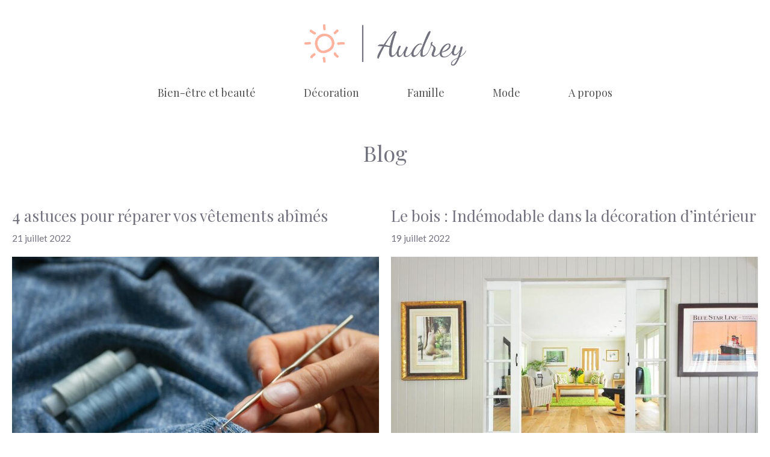

--- FILE ---
content_type: text/html; charset=UTF-8
request_url: https://www.lesbroderiesdaudrey.com/blog/page/12/
body_size: 19443
content:
<!DOCTYPE html>
<html lang="fr-FR">
<head>
	<meta charset="UTF-8">
	<meta name='robots' content='index, follow, max-image-preview:large, max-snippet:-1, max-video-preview:-1' />
<meta name="viewport" content="width=device-width, initial-scale=1">
	<!-- This site is optimized with the Yoast SEO plugin v26.7 - https://yoast.com/wordpress/plugins/seo/ -->
	<title>Blog</title>
<link data-rocket-preload as="style" href="https://fonts.googleapis.com/css?family=Lato%3Aregular%2C700%7CPlayfair%20Display%3Aregular%2Citalic%2C700%2C700italic%2C900%2C900italic%7CPlayfair%20Display%3Aregular&#038;display=swap" rel="preload">
<link href="https://fonts.googleapis.com/css?family=Lato%3Aregular%2C700%7CPlayfair%20Display%3Aregular%2Citalic%2C700%2C700italic%2C900%2C900italic%7CPlayfair%20Display%3Aregular&#038;display=swap" media="print" onload="this.media=&#039;all&#039;" rel="stylesheet">
<noscript><link rel="stylesheet" href="https://fonts.googleapis.com/css?family=Lato%3Aregular%2C700%7CPlayfair%20Display%3Aregular%2Citalic%2C700%2C700italic%2C900%2C900italic%7CPlayfair%20Display%3Aregular&#038;display=swap"></noscript>
	<link rel="canonical" href="https://www.lesbroderiesdaudrey.com/blog/page/12/" />
	<link rel="prev" href="https://www.lesbroderiesdaudrey.com/blog/page/11/" />
	<link rel="next" href="https://www.lesbroderiesdaudrey.com/blog/page/13/" />
	<meta property="og:locale" content="fr_FR" />
	<meta property="og:type" content="article" />
	<meta property="og:title" content="Blog" />
	<meta property="og:url" content="https://www.lesbroderiesdaudrey.com/blog/" />
	<meta property="og:site_name" content="Les broderies d&#039;Audrey" />
	<meta name="twitter:card" content="summary_large_image" />
	<script type="application/ld+json" class="yoast-schema-graph">{"@context":"https://schema.org","@graph":[{"@type":["WebPage","CollectionPage"],"@id":"https://www.lesbroderiesdaudrey.com/blog/","url":"https://www.lesbroderiesdaudrey.com/blog/page/12/","name":"Blog","isPartOf":{"@id":"https://www.lesbroderiesdaudrey.com/#website"},"datePublished":"2020-02-13T18:18:01+00:00","breadcrumb":{"@id":"https://www.lesbroderiesdaudrey.com/blog/page/12/#breadcrumb"},"inLanguage":"fr-FR"},{"@type":"BreadcrumbList","@id":"https://www.lesbroderiesdaudrey.com/blog/page/12/#breadcrumb","itemListElement":[{"@type":"ListItem","position":1,"name":"Accueil","item":"https://www.lesbroderiesdaudrey.com/"},{"@type":"ListItem","position":2,"name":"Blog"}]},{"@type":"WebSite","@id":"https://www.lesbroderiesdaudrey.com/#website","url":"https://www.lesbroderiesdaudrey.com/","name":"Les broderies d&#039;Audrey","description":"Blog beauté, bien-être, déco et mode","publisher":{"@id":"https://www.lesbroderiesdaudrey.com/#organization"},"potentialAction":[{"@type":"SearchAction","target":{"@type":"EntryPoint","urlTemplate":"https://www.lesbroderiesdaudrey.com/?s={search_term_string}"},"query-input":{"@type":"PropertyValueSpecification","valueRequired":true,"valueName":"search_term_string"}}],"inLanguage":"fr-FR"},{"@type":"Organization","@id":"https://www.lesbroderiesdaudrey.com/#organization","name":"Les broderies d&#039;Audrey","url":"https://www.lesbroderiesdaudrey.com/","logo":{"@type":"ImageObject","inLanguage":"fr-FR","@id":"https://www.lesbroderiesdaudrey.com/#/schema/logo/image/","url":"https://www.lesbroderiesdaudrey.com/wp-content/uploads/2021/05/cropped-logo_small.png","contentUrl":"https://www.lesbroderiesdaudrey.com/wp-content/uploads/2021/05/cropped-logo_small.png","width":500,"height":127,"caption":"Les broderies d&#039;Audrey"},"image":{"@id":"https://www.lesbroderiesdaudrey.com/#/schema/logo/image/"}}]}</script>
	<!-- / Yoast SEO plugin. -->


<link href='https://fonts.gstatic.com' crossorigin rel='preconnect' />
<link href='https://fonts.googleapis.com' crossorigin rel='preconnect' />
<link rel="alternate" type="application/rss+xml" title="Les broderies d&#039;Audrey &raquo; Flux" href="https://www.lesbroderiesdaudrey.com/feed/" />
<link rel="alternate" type="application/rss+xml" title="Les broderies d&#039;Audrey &raquo; Flux des commentaires" href="https://www.lesbroderiesdaudrey.com/comments/feed/" />
<style id='wp-img-auto-sizes-contain-inline-css'>
img:is([sizes=auto i],[sizes^="auto," i]){contain-intrinsic-size:3000px 1500px}
/*# sourceURL=wp-img-auto-sizes-contain-inline-css */
</style>

<style id='wp-emoji-styles-inline-css'>

	img.wp-smiley, img.emoji {
		display: inline !important;
		border: none !important;
		box-shadow: none !important;
		height: 1em !important;
		width: 1em !important;
		margin: 0 0.07em !important;
		vertical-align: -0.1em !important;
		background: none !important;
		padding: 0 !important;
	}
/*# sourceURL=wp-emoji-styles-inline-css */
</style>
<style id='wp-block-library-inline-css'>
:root{--wp-block-synced-color:#7a00df;--wp-block-synced-color--rgb:122,0,223;--wp-bound-block-color:var(--wp-block-synced-color);--wp-editor-canvas-background:#ddd;--wp-admin-theme-color:#007cba;--wp-admin-theme-color--rgb:0,124,186;--wp-admin-theme-color-darker-10:#006ba1;--wp-admin-theme-color-darker-10--rgb:0,107,160.5;--wp-admin-theme-color-darker-20:#005a87;--wp-admin-theme-color-darker-20--rgb:0,90,135;--wp-admin-border-width-focus:2px}@media (min-resolution:192dpi){:root{--wp-admin-border-width-focus:1.5px}}.wp-element-button{cursor:pointer}:root .has-very-light-gray-background-color{background-color:#eee}:root .has-very-dark-gray-background-color{background-color:#313131}:root .has-very-light-gray-color{color:#eee}:root .has-very-dark-gray-color{color:#313131}:root .has-vivid-green-cyan-to-vivid-cyan-blue-gradient-background{background:linear-gradient(135deg,#00d084,#0693e3)}:root .has-purple-crush-gradient-background{background:linear-gradient(135deg,#34e2e4,#4721fb 50%,#ab1dfe)}:root .has-hazy-dawn-gradient-background{background:linear-gradient(135deg,#faaca8,#dad0ec)}:root .has-subdued-olive-gradient-background{background:linear-gradient(135deg,#fafae1,#67a671)}:root .has-atomic-cream-gradient-background{background:linear-gradient(135deg,#fdd79a,#004a59)}:root .has-nightshade-gradient-background{background:linear-gradient(135deg,#330968,#31cdcf)}:root .has-midnight-gradient-background{background:linear-gradient(135deg,#020381,#2874fc)}:root{--wp--preset--font-size--normal:16px;--wp--preset--font-size--huge:42px}.has-regular-font-size{font-size:1em}.has-larger-font-size{font-size:2.625em}.has-normal-font-size{font-size:var(--wp--preset--font-size--normal)}.has-huge-font-size{font-size:var(--wp--preset--font-size--huge)}.has-text-align-center{text-align:center}.has-text-align-left{text-align:left}.has-text-align-right{text-align:right}.has-fit-text{white-space:nowrap!important}#end-resizable-editor-section{display:none}.aligncenter{clear:both}.items-justified-left{justify-content:flex-start}.items-justified-center{justify-content:center}.items-justified-right{justify-content:flex-end}.items-justified-space-between{justify-content:space-between}.screen-reader-text{border:0;clip-path:inset(50%);height:1px;margin:-1px;overflow:hidden;padding:0;position:absolute;width:1px;word-wrap:normal!important}.screen-reader-text:focus{background-color:#ddd;clip-path:none;color:#444;display:block;font-size:1em;height:auto;left:5px;line-height:normal;padding:15px 23px 14px;text-decoration:none;top:5px;width:auto;z-index:100000}html :where(.has-border-color){border-style:solid}html :where([style*=border-top-color]){border-top-style:solid}html :where([style*=border-right-color]){border-right-style:solid}html :where([style*=border-bottom-color]){border-bottom-style:solid}html :where([style*=border-left-color]){border-left-style:solid}html :where([style*=border-width]){border-style:solid}html :where([style*=border-top-width]){border-top-style:solid}html :where([style*=border-right-width]){border-right-style:solid}html :where([style*=border-bottom-width]){border-bottom-style:solid}html :where([style*=border-left-width]){border-left-style:solid}html :where(img[class*=wp-image-]){height:auto;max-width:100%}:where(figure){margin:0 0 1em}html :where(.is-position-sticky){--wp-admin--admin-bar--position-offset:var(--wp-admin--admin-bar--height,0px)}@media screen and (max-width:600px){html :where(.is-position-sticky){--wp-admin--admin-bar--position-offset:0px}}

/*# sourceURL=wp-block-library-inline-css */
</style><style id='wp-block-heading-inline-css'>
h1:where(.wp-block-heading).has-background,h2:where(.wp-block-heading).has-background,h3:where(.wp-block-heading).has-background,h4:where(.wp-block-heading).has-background,h5:where(.wp-block-heading).has-background,h6:where(.wp-block-heading).has-background{padding:1.25em 2.375em}h1.has-text-align-left[style*=writing-mode]:where([style*=vertical-lr]),h1.has-text-align-right[style*=writing-mode]:where([style*=vertical-rl]),h2.has-text-align-left[style*=writing-mode]:where([style*=vertical-lr]),h2.has-text-align-right[style*=writing-mode]:where([style*=vertical-rl]),h3.has-text-align-left[style*=writing-mode]:where([style*=vertical-lr]),h3.has-text-align-right[style*=writing-mode]:where([style*=vertical-rl]),h4.has-text-align-left[style*=writing-mode]:where([style*=vertical-lr]),h4.has-text-align-right[style*=writing-mode]:where([style*=vertical-rl]),h5.has-text-align-left[style*=writing-mode]:where([style*=vertical-lr]),h5.has-text-align-right[style*=writing-mode]:where([style*=vertical-rl]),h6.has-text-align-left[style*=writing-mode]:where([style*=vertical-lr]),h6.has-text-align-right[style*=writing-mode]:where([style*=vertical-rl]){rotate:180deg}
/*# sourceURL=https://www.lesbroderiesdaudrey.com/wp-includes/blocks/heading/style.min.css */
</style>
<style id='wp-block-list-inline-css'>
ol,ul{box-sizing:border-box}:root :where(.wp-block-list.has-background){padding:1.25em 2.375em}
/*# sourceURL=https://www.lesbroderiesdaudrey.com/wp-includes/blocks/list/style.min.css */
</style>
<style id='wp-block-paragraph-inline-css'>
.is-small-text{font-size:.875em}.is-regular-text{font-size:1em}.is-large-text{font-size:2.25em}.is-larger-text{font-size:3em}.has-drop-cap:not(:focus):first-letter{float:left;font-size:8.4em;font-style:normal;font-weight:100;line-height:.68;margin:.05em .1em 0 0;text-transform:uppercase}body.rtl .has-drop-cap:not(:focus):first-letter{float:none;margin-left:.1em}p.has-drop-cap.has-background{overflow:hidden}:root :where(p.has-background){padding:1.25em 2.375em}:where(p.has-text-color:not(.has-link-color)) a{color:inherit}p.has-text-align-left[style*="writing-mode:vertical-lr"],p.has-text-align-right[style*="writing-mode:vertical-rl"]{rotate:180deg}
/*# sourceURL=https://www.lesbroderiesdaudrey.com/wp-includes/blocks/paragraph/style.min.css */
</style>
<style id='global-styles-inline-css'>
:root{--wp--preset--aspect-ratio--square: 1;--wp--preset--aspect-ratio--4-3: 4/3;--wp--preset--aspect-ratio--3-4: 3/4;--wp--preset--aspect-ratio--3-2: 3/2;--wp--preset--aspect-ratio--2-3: 2/3;--wp--preset--aspect-ratio--16-9: 16/9;--wp--preset--aspect-ratio--9-16: 9/16;--wp--preset--color--black: #000000;--wp--preset--color--cyan-bluish-gray: #abb8c3;--wp--preset--color--white: #ffffff;--wp--preset--color--pale-pink: #f78da7;--wp--preset--color--vivid-red: #cf2e2e;--wp--preset--color--luminous-vivid-orange: #ff6900;--wp--preset--color--luminous-vivid-amber: #fcb900;--wp--preset--color--light-green-cyan: #7bdcb5;--wp--preset--color--vivid-green-cyan: #00d084;--wp--preset--color--pale-cyan-blue: #8ed1fc;--wp--preset--color--vivid-cyan-blue: #0693e3;--wp--preset--color--vivid-purple: #9b51e0;--wp--preset--color--contrast: var(--contrast);--wp--preset--color--contrast-2: var(--contrast-2);--wp--preset--color--contrast-3: var(--contrast-3);--wp--preset--color--base: var(--base);--wp--preset--color--base-2: var(--base-2);--wp--preset--color--base-3: var(--base-3);--wp--preset--color--accent: var(--accent);--wp--preset--gradient--vivid-cyan-blue-to-vivid-purple: linear-gradient(135deg,rgb(6,147,227) 0%,rgb(155,81,224) 100%);--wp--preset--gradient--light-green-cyan-to-vivid-green-cyan: linear-gradient(135deg,rgb(122,220,180) 0%,rgb(0,208,130) 100%);--wp--preset--gradient--luminous-vivid-amber-to-luminous-vivid-orange: linear-gradient(135deg,rgb(252,185,0) 0%,rgb(255,105,0) 100%);--wp--preset--gradient--luminous-vivid-orange-to-vivid-red: linear-gradient(135deg,rgb(255,105,0) 0%,rgb(207,46,46) 100%);--wp--preset--gradient--very-light-gray-to-cyan-bluish-gray: linear-gradient(135deg,rgb(238,238,238) 0%,rgb(169,184,195) 100%);--wp--preset--gradient--cool-to-warm-spectrum: linear-gradient(135deg,rgb(74,234,220) 0%,rgb(151,120,209) 20%,rgb(207,42,186) 40%,rgb(238,44,130) 60%,rgb(251,105,98) 80%,rgb(254,248,76) 100%);--wp--preset--gradient--blush-light-purple: linear-gradient(135deg,rgb(255,206,236) 0%,rgb(152,150,240) 100%);--wp--preset--gradient--blush-bordeaux: linear-gradient(135deg,rgb(254,205,165) 0%,rgb(254,45,45) 50%,rgb(107,0,62) 100%);--wp--preset--gradient--luminous-dusk: linear-gradient(135deg,rgb(255,203,112) 0%,rgb(199,81,192) 50%,rgb(65,88,208) 100%);--wp--preset--gradient--pale-ocean: linear-gradient(135deg,rgb(255,245,203) 0%,rgb(182,227,212) 50%,rgb(51,167,181) 100%);--wp--preset--gradient--electric-grass: linear-gradient(135deg,rgb(202,248,128) 0%,rgb(113,206,126) 100%);--wp--preset--gradient--midnight: linear-gradient(135deg,rgb(2,3,129) 0%,rgb(40,116,252) 100%);--wp--preset--font-size--small: 13px;--wp--preset--font-size--medium: 20px;--wp--preset--font-size--large: 36px;--wp--preset--font-size--x-large: 42px;--wp--preset--spacing--20: 0.44rem;--wp--preset--spacing--30: 0.67rem;--wp--preset--spacing--40: 1rem;--wp--preset--spacing--50: 1.5rem;--wp--preset--spacing--60: 2.25rem;--wp--preset--spacing--70: 3.38rem;--wp--preset--spacing--80: 5.06rem;--wp--preset--shadow--natural: 6px 6px 9px rgba(0, 0, 0, 0.2);--wp--preset--shadow--deep: 12px 12px 50px rgba(0, 0, 0, 0.4);--wp--preset--shadow--sharp: 6px 6px 0px rgba(0, 0, 0, 0.2);--wp--preset--shadow--outlined: 6px 6px 0px -3px rgb(255, 255, 255), 6px 6px rgb(0, 0, 0);--wp--preset--shadow--crisp: 6px 6px 0px rgb(0, 0, 0);}:where(.is-layout-flex){gap: 0.5em;}:where(.is-layout-grid){gap: 0.5em;}body .is-layout-flex{display: flex;}.is-layout-flex{flex-wrap: wrap;align-items: center;}.is-layout-flex > :is(*, div){margin: 0;}body .is-layout-grid{display: grid;}.is-layout-grid > :is(*, div){margin: 0;}:where(.wp-block-columns.is-layout-flex){gap: 2em;}:where(.wp-block-columns.is-layout-grid){gap: 2em;}:where(.wp-block-post-template.is-layout-flex){gap: 1.25em;}:where(.wp-block-post-template.is-layout-grid){gap: 1.25em;}.has-black-color{color: var(--wp--preset--color--black) !important;}.has-cyan-bluish-gray-color{color: var(--wp--preset--color--cyan-bluish-gray) !important;}.has-white-color{color: var(--wp--preset--color--white) !important;}.has-pale-pink-color{color: var(--wp--preset--color--pale-pink) !important;}.has-vivid-red-color{color: var(--wp--preset--color--vivid-red) !important;}.has-luminous-vivid-orange-color{color: var(--wp--preset--color--luminous-vivid-orange) !important;}.has-luminous-vivid-amber-color{color: var(--wp--preset--color--luminous-vivid-amber) !important;}.has-light-green-cyan-color{color: var(--wp--preset--color--light-green-cyan) !important;}.has-vivid-green-cyan-color{color: var(--wp--preset--color--vivid-green-cyan) !important;}.has-pale-cyan-blue-color{color: var(--wp--preset--color--pale-cyan-blue) !important;}.has-vivid-cyan-blue-color{color: var(--wp--preset--color--vivid-cyan-blue) !important;}.has-vivid-purple-color{color: var(--wp--preset--color--vivid-purple) !important;}.has-black-background-color{background-color: var(--wp--preset--color--black) !important;}.has-cyan-bluish-gray-background-color{background-color: var(--wp--preset--color--cyan-bluish-gray) !important;}.has-white-background-color{background-color: var(--wp--preset--color--white) !important;}.has-pale-pink-background-color{background-color: var(--wp--preset--color--pale-pink) !important;}.has-vivid-red-background-color{background-color: var(--wp--preset--color--vivid-red) !important;}.has-luminous-vivid-orange-background-color{background-color: var(--wp--preset--color--luminous-vivid-orange) !important;}.has-luminous-vivid-amber-background-color{background-color: var(--wp--preset--color--luminous-vivid-amber) !important;}.has-light-green-cyan-background-color{background-color: var(--wp--preset--color--light-green-cyan) !important;}.has-vivid-green-cyan-background-color{background-color: var(--wp--preset--color--vivid-green-cyan) !important;}.has-pale-cyan-blue-background-color{background-color: var(--wp--preset--color--pale-cyan-blue) !important;}.has-vivid-cyan-blue-background-color{background-color: var(--wp--preset--color--vivid-cyan-blue) !important;}.has-vivid-purple-background-color{background-color: var(--wp--preset--color--vivid-purple) !important;}.has-black-border-color{border-color: var(--wp--preset--color--black) !important;}.has-cyan-bluish-gray-border-color{border-color: var(--wp--preset--color--cyan-bluish-gray) !important;}.has-white-border-color{border-color: var(--wp--preset--color--white) !important;}.has-pale-pink-border-color{border-color: var(--wp--preset--color--pale-pink) !important;}.has-vivid-red-border-color{border-color: var(--wp--preset--color--vivid-red) !important;}.has-luminous-vivid-orange-border-color{border-color: var(--wp--preset--color--luminous-vivid-orange) !important;}.has-luminous-vivid-amber-border-color{border-color: var(--wp--preset--color--luminous-vivid-amber) !important;}.has-light-green-cyan-border-color{border-color: var(--wp--preset--color--light-green-cyan) !important;}.has-vivid-green-cyan-border-color{border-color: var(--wp--preset--color--vivid-green-cyan) !important;}.has-pale-cyan-blue-border-color{border-color: var(--wp--preset--color--pale-cyan-blue) !important;}.has-vivid-cyan-blue-border-color{border-color: var(--wp--preset--color--vivid-cyan-blue) !important;}.has-vivid-purple-border-color{border-color: var(--wp--preset--color--vivid-purple) !important;}.has-vivid-cyan-blue-to-vivid-purple-gradient-background{background: var(--wp--preset--gradient--vivid-cyan-blue-to-vivid-purple) !important;}.has-light-green-cyan-to-vivid-green-cyan-gradient-background{background: var(--wp--preset--gradient--light-green-cyan-to-vivid-green-cyan) !important;}.has-luminous-vivid-amber-to-luminous-vivid-orange-gradient-background{background: var(--wp--preset--gradient--luminous-vivid-amber-to-luminous-vivid-orange) !important;}.has-luminous-vivid-orange-to-vivid-red-gradient-background{background: var(--wp--preset--gradient--luminous-vivid-orange-to-vivid-red) !important;}.has-very-light-gray-to-cyan-bluish-gray-gradient-background{background: var(--wp--preset--gradient--very-light-gray-to-cyan-bluish-gray) !important;}.has-cool-to-warm-spectrum-gradient-background{background: var(--wp--preset--gradient--cool-to-warm-spectrum) !important;}.has-blush-light-purple-gradient-background{background: var(--wp--preset--gradient--blush-light-purple) !important;}.has-blush-bordeaux-gradient-background{background: var(--wp--preset--gradient--blush-bordeaux) !important;}.has-luminous-dusk-gradient-background{background: var(--wp--preset--gradient--luminous-dusk) !important;}.has-pale-ocean-gradient-background{background: var(--wp--preset--gradient--pale-ocean) !important;}.has-electric-grass-gradient-background{background: var(--wp--preset--gradient--electric-grass) !important;}.has-midnight-gradient-background{background: var(--wp--preset--gradient--midnight) !important;}.has-small-font-size{font-size: var(--wp--preset--font-size--small) !important;}.has-medium-font-size{font-size: var(--wp--preset--font-size--medium) !important;}.has-large-font-size{font-size: var(--wp--preset--font-size--large) !important;}.has-x-large-font-size{font-size: var(--wp--preset--font-size--x-large) !important;}
/*# sourceURL=global-styles-inline-css */
</style>

<style id='classic-theme-styles-inline-css'>
/*! This file is auto-generated */
.wp-block-button__link{color:#fff;background-color:#32373c;border-radius:9999px;box-shadow:none;text-decoration:none;padding:calc(.667em + 2px) calc(1.333em + 2px);font-size:1.125em}.wp-block-file__button{background:#32373c;color:#fff;text-decoration:none}
/*# sourceURL=/wp-includes/css/classic-themes.min.css */
</style>
<link data-minify="1" rel='stylesheet' id='widgetopts-styles-css' href='https://www.lesbroderiesdaudrey.com/wp-content/cache/min/1/wp-content/plugins/widget-options/assets/css/widget-options.css?ver=1754884824' media='all' />
<link rel='stylesheet' id='generate-widget-areas-css' href='https://www.lesbroderiesdaudrey.com/wp-content/themes/generatepress/assets/css/components/widget-areas.min.css?ver=3.6.1' media='all' />
<link rel='stylesheet' id='generate-style-css' href='https://www.lesbroderiesdaudrey.com/wp-content/themes/generatepress/assets/css/main.min.css?ver=3.6.1' media='all' />
<style id='generate-style-inline-css'>
@media (max-width:768px){}
.generate-columns {margin-bottom: 20px;padding-left: 20px;}.generate-columns-container {margin-left: -20px;}.page-header {margin-bottom: 20px;margin-left: 20px}.generate-columns-container > .paging-navigation {margin-left: 20px;}
body{background-color:#ffffff;color:#666666;}a{color:var(--accent);}a:visited{color:#d29a74;}a:hover, a:focus, a:active{color:#e4ad85;}.grid-container{max-width:1400px;}.wp-block-group__inner-container{max-width:1400px;margin-left:auto;margin-right:auto;}.site-header .header-image{width:270px;}.generate-back-to-top{font-size:20px;border-radius:3px;position:fixed;bottom:30px;right:30px;line-height:40px;width:40px;text-align:center;z-index:10;transition:opacity 300ms ease-in-out;opacity:0.1;transform:translateY(1000px);}.generate-back-to-top__show{opacity:1;transform:translateY(0);}:root{--contrast:#222222;--contrast-2:#575760;--contrast-3:#b2b2be;--base:#f0f0f0;--base-2:#f7f8f9;--base-3:#ffffff;--accent:#fbc096;}:root .has-contrast-color{color:var(--contrast);}:root .has-contrast-background-color{background-color:var(--contrast);}:root .has-contrast-2-color{color:var(--contrast-2);}:root .has-contrast-2-background-color{background-color:var(--contrast-2);}:root .has-contrast-3-color{color:var(--contrast-3);}:root .has-contrast-3-background-color{background-color:var(--contrast-3);}:root .has-base-color{color:var(--base);}:root .has-base-background-color{background-color:var(--base);}:root .has-base-2-color{color:var(--base-2);}:root .has-base-2-background-color{background-color:var(--base-2);}:root .has-base-3-color{color:var(--base-3);}:root .has-base-3-background-color{background-color:var(--base-3);}:root .has-accent-color{color:var(--accent);}:root .has-accent-background-color{background-color:var(--accent);}body, button, input, select, textarea{font-family:"Lato", sans-serif;font-size:18px;}body{line-height:1.8;}.entry-content > [class*="wp-block-"]:not(:last-child):not(.wp-block-heading){margin-bottom:1.5em;}.top-bar{font-family:"Playfair Display", serif;font-size:15px;}.main-title{font-size:30px;}.site-description{font-size:16px;}.main-navigation a, .menu-toggle{font-family:"Playfair Display", serif;font-size:18px;}.main-navigation .menu-bar-items{font-size:18px;}.main-navigation .main-nav ul ul li a{font-size:15px;}.widget-title{font-family:"Playfair Display", serif;font-size:18px;margin-bottom:20px;}.sidebar .widget, .footer-widgets .widget{font-size:16px;}button:not(.menu-toggle),html input[type="button"],input[type="reset"],input[type="submit"],.button,.wp-block-button .wp-block-button__link{font-family:"Lato", sans-serif;font-size:18px;}h1{font-family:"Playfair Display", serif;font-size:36px;line-height:1.4em;margin-bottom:10px;}h2{font-family:"Playfair Display", serif;font-size:28px;line-height:1.5em;margin-bottom:30px;}h3{font-family:"Playfair Display", serif;font-size:22px;line-height:1.7em;margin-bottom:30px;}h4{font-family:"Playfair Display", serif;font-size:20px;line-height:1.8em;}h5{font-size:inherit;}.site-info{font-family:"Playfair Display", serif;}@media (max-width:768px){h1{font-size:32px;}h2{font-size:24px;}}.top-bar{background-color:#ffffff;color:#72727f;}.top-bar a{color:#72727f;}.top-bar a:hover{color:#878996;}.site-header{background-color:#ffffff;color:#363636;}.site-header a{color:#72727f;}.site-header a:hover{color:#878996;}.main-title a,.main-title a:hover{color:#363636;}.site-description{color:#363636;}.mobile-menu-control-wrapper .menu-toggle,.mobile-menu-control-wrapper .menu-toggle:hover,.mobile-menu-control-wrapper .menu-toggle:focus,.has-inline-mobile-toggle #site-navigation.toggled{background-color:rgba(0, 0, 0, 0.02);}.main-navigation,.main-navigation ul ul{background-color:#ffffff;}.main-navigation .main-nav ul li a, .main-navigation .menu-toggle, .main-navigation .menu-bar-items{color:#515151;}.main-navigation .main-nav ul li:not([class*="current-menu-"]):hover > a, .main-navigation .main-nav ul li:not([class*="current-menu-"]):focus > a, .main-navigation .main-nav ul li.sfHover:not([class*="current-menu-"]) > a, .main-navigation .menu-bar-item:hover > a, .main-navigation .menu-bar-item.sfHover > a{color:#7a8896;background-color:#ffffff;}button.menu-toggle:hover,button.menu-toggle:focus{color:#515151;}.main-navigation .main-nav ul li[class*="current-menu-"] > a{color:#7a8896;background-color:#ffffff;}.navigation-search input[type="search"],.navigation-search input[type="search"]:active, .navigation-search input[type="search"]:focus, .main-navigation .main-nav ul li.search-item.active > a, .main-navigation .menu-bar-items .search-item.active > a{color:#7a8896;background-color:#ffffff;}.main-navigation ul ul{background-color:#eaeaea;}.main-navigation .main-nav ul ul li a{color:#515151;}.main-navigation .main-nav ul ul li:not([class*="current-menu-"]):hover > a,.main-navigation .main-nav ul ul li:not([class*="current-menu-"]):focus > a, .main-navigation .main-nav ul ul li.sfHover:not([class*="current-menu-"]) > a{color:#7a8896;background-color:#eaeaea;}.main-navigation .main-nav ul ul li[class*="current-menu-"] > a{color:#7a8896;background-color:#eaeaea;}.separate-containers .inside-article, .separate-containers .comments-area, .separate-containers .page-header, .one-container .container, .separate-containers .paging-navigation, .inside-page-header{color:#666666;background-color:#ffffff;}.inside-article a,.paging-navigation a,.comments-area a,.page-header a{color:var(--accent);}.inside-article a:hover,.paging-navigation a:hover,.comments-area a:hover,.page-header a:hover{color:#e8b18b;}.entry-header h1,.page-header h1{color:#72727f;}.entry-title a{color:#72727f;}.entry-title a:hover{color:#878996;}.entry-meta{color:#72727f;}.entry-meta a{color:#72727f;}.entry-meta a:hover{color:#878996;}h1{color:#72727f;}h2{color:#72727f;}h3{color:#72727f;}h4{color:#72727f;}h5{color:#72727f;}.sidebar .widget{color:#72727f;background-color:#ffffff;}.sidebar .widget a{color:#72727f;}.sidebar .widget a:hover{color:#878996;}.sidebar .widget .widget-title{color:#72727f;}.footer-widgets{color:#72727f;background-color:#fcf9f9;}.footer-widgets a{color:#72727f;}.footer-widgets a:hover{color:#878996;}.footer-widgets .widget-title{color:#72727f;}.site-info{color:#72727f;background-color:#fcf9f9;}.site-info a{color:#72727f;}.site-info a:hover{color:#878996;}.footer-bar .widget_nav_menu .current-menu-item a{color:#878996;}input[type="text"],input[type="email"],input[type="url"],input[type="password"],input[type="search"],input[type="tel"],input[type="number"],textarea,select{color:#666666;background-color:#fafafa;border-color:#cccccc;}input[type="text"]:focus,input[type="email"]:focus,input[type="url"]:focus,input[type="password"]:focus,input[type="search"]:focus,input[type="tel"]:focus,input[type="number"]:focus,textarea:focus,select:focus{color:#666666;background-color:#ffffff;border-color:#bfbfbf;}button,html input[type="button"],input[type="reset"],input[type="submit"],a.button,a.wp-block-button__link:not(.has-background){color:#ffffff;background-color:#ffb39f;}button:hover,html input[type="button"]:hover,input[type="reset"]:hover,input[type="submit"]:hover,a.button:hover,button:focus,html input[type="button"]:focus,input[type="reset"]:focus,input[type="submit"]:focus,a.button:focus,a.wp-block-button__link:not(.has-background):active,a.wp-block-button__link:not(.has-background):focus,a.wp-block-button__link:not(.has-background):hover{color:#ffffff;background-color:#ff7a59;}a.generate-back-to-top{background-color:#ffb39f;color:#ffffff;}a.generate-back-to-top:hover,a.generate-back-to-top:focus{background-color:#ffb39f;color:#ffffff;}:root{--gp-search-modal-bg-color:var(--base-3);--gp-search-modal-text-color:var(--contrast);--gp-search-modal-overlay-bg-color:rgba(0,0,0,0.2);}@media (max-width: 768px){.main-navigation .menu-bar-item:hover > a, .main-navigation .menu-bar-item.sfHover > a{background:none;color:#515151;}}.inside-top-bar{padding:5px 10px 5px 10px;}.inside-header{padding:30px 20px 10px 20px;}.nav-below-header .main-navigation .inside-navigation.grid-container, .nav-above-header .main-navigation .inside-navigation.grid-container{padding:0px 20px 0px 20px;}.separate-containers .inside-article, .separate-containers .comments-area, .separate-containers .page-header, .separate-containers .paging-navigation, .one-container .site-content, .inside-page-header{padding:20px 20px 60px 20px;}.site-main .wp-block-group__inner-container{padding:20px 20px 60px 20px;}.separate-containers .paging-navigation{padding-top:20px;padding-bottom:20px;}.entry-content .alignwide, body:not(.no-sidebar) .entry-content .alignfull{margin-left:-20px;width:calc(100% + 40px);max-width:calc(100% + 40px);}.one-container.right-sidebar .site-main,.one-container.both-right .site-main{margin-right:20px;}.one-container.left-sidebar .site-main,.one-container.both-left .site-main{margin-left:20px;}.one-container.both-sidebars .site-main{margin:0px 20px 0px 20px;}.one-container.archive .post:not(:last-child):not(.is-loop-template-item), .one-container.blog .post:not(:last-child):not(.is-loop-template-item){padding-bottom:60px;}.main-navigation .main-nav ul li a,.menu-toggle,.main-navigation .menu-bar-item > a{padding-left:40px;padding-right:40px;line-height:70px;}.main-navigation .main-nav ul ul li a{padding:20px 40px 20px 40px;}.navigation-search input[type="search"]{height:70px;}.rtl .menu-item-has-children .dropdown-menu-toggle{padding-left:40px;}.menu-item-has-children .dropdown-menu-toggle{padding-right:40px;}.menu-item-has-children ul .dropdown-menu-toggle{padding-top:20px;padding-bottom:20px;margin-top:-20px;}.rtl .main-navigation .main-nav ul li.menu-item-has-children > a{padding-right:40px;}.widget-area .widget{padding:0px 0px 20px 20px;}.footer-widgets-container{padding:10px 20px 20px 20px;}.inside-site-info{padding:20px;}@media (max-width:768px){.separate-containers .inside-article, .separate-containers .comments-area, .separate-containers .page-header, .separate-containers .paging-navigation, .one-container .site-content, .inside-page-header{padding:20px 20px 80px 20px;}.site-main .wp-block-group__inner-container{padding:20px 20px 80px 20px;}.inside-header{padding-top:20px;padding-right:20px;padding-bottom:10px;padding-left:20px;}.widget-area .widget{padding-top:0px;padding-right:0px;padding-bottom:20px;padding-left:0px;}.inside-site-info{padding-right:10px;padding-left:10px;}.entry-content .alignwide, body:not(.no-sidebar) .entry-content .alignfull{margin-left:-20px;width:calc(100% + 40px);max-width:calc(100% + 40px);}.one-container .site-main .paging-navigation{margin-bottom:20px;}}/* End cached CSS */.is-right-sidebar{width:30%;}.is-left-sidebar{width:15%;}.site-content .content-area{width:100%;}@media (max-width: 768px){.main-navigation .menu-toggle,.sidebar-nav-mobile:not(#sticky-placeholder){display:block;}.main-navigation ul,.gen-sidebar-nav,.main-navigation:not(.slideout-navigation):not(.toggled) .main-nav > ul,.has-inline-mobile-toggle #site-navigation .inside-navigation > *:not(.navigation-search):not(.main-nav){display:none;}.nav-align-right .inside-navigation,.nav-align-center .inside-navigation{justify-content:space-between;}}
.dynamic-author-image-rounded{border-radius:100%;}.dynamic-featured-image, .dynamic-author-image{vertical-align:middle;}.one-container.blog .dynamic-content-template:not(:last-child), .one-container.archive .dynamic-content-template:not(:last-child){padding-bottom:0px;}.dynamic-entry-excerpt > p:last-child{margin-bottom:0px;}
h2.entry-title{font-size:26px;line-height:1.5em;}@media (max-width: 1024px){.main-navigation:not(.slideout-navigation) a, .main-navigation .menu-toggle, .main-navigation .menu-bar-items{font-size:20px;}.main-navigation:not(.slideout-navigation) .main-nav ul ul li a{font-size:17px;}}@media (max-width:768px){h2.entry-title{font-size:24px;}}@media (max-width: 768px){.main-navigation:not(.slideout-navigation) a, .main-navigation .menu-toggle, .main-navigation .menu-bar-items{font-size:20px;}.main-navigation:not(.slideout-navigation) .main-nav ul ul li a{font-size:17px;}}
@media (max-width: 768px){.main-navigation .menu-toggle,.main-navigation .mobile-bar-items a,.main-navigation .menu-bar-item > a{padding-left:40px;padding-right:40px;}.main-navigation .main-nav ul li a,.main-navigation .menu-toggle,.main-navigation .mobile-bar-items a,.main-navigation .menu-bar-item > a{line-height:80px;}.main-navigation .site-logo.navigation-logo img, .mobile-header-navigation .site-logo.mobile-header-logo img, .navigation-search input[type="search"]{height:80px;}}.post-image:not(:first-child), .page-content:not(:first-child), .entry-content:not(:first-child), .entry-summary:not(:first-child), footer.entry-meta{margin-top:1.1em;}.post-image-above-header .inside-article div.featured-image, .post-image-above-header .inside-article div.post-image{margin-bottom:1.1em;}.main-navigation.slideout-navigation .main-nav > ul > li > a{line-height:70px;}
/*# sourceURL=generate-style-inline-css */
</style>
<link data-minify="1" rel='stylesheet' id='generateblocks-css' href='https://www.lesbroderiesdaudrey.com/wp-content/cache/min/1/wp-content/uploads/generateblocks/style-27.css?ver=1754887742' media='all' />
<link rel='stylesheet' id='generate-blog-css' href='https://www.lesbroderiesdaudrey.com/wp-content/plugins/gp-premium/blog/functions/css/style.min.css?ver=2.5.5' media='all' />
<link rel='stylesheet' id='generate-offside-css' href='https://www.lesbroderiesdaudrey.com/wp-content/plugins/gp-premium/menu-plus/functions/css/offside.min.css?ver=2.5.5' media='all' />
<style id='generate-offside-inline-css'>
:root{--gp-slideout-width:265px;}.slideout-navigation.main-navigation{background-color:rgba(0,0,0,0);}.slideout-navigation.main-navigation .main-nav ul li a{color:#72727f;font-weight:normal;text-transform:none;font-size:18px;}.slideout-navigation.main-navigation .main-nav ul ul li a{color:#72727f;}.slideout-navigation.main-navigation.do-overlay .main-nav ul ul li a{font-size:1em;font-size:17px;}@media (max-width:768px){.slideout-navigation.main-navigation .main-nav ul li a{font-size:22px;}.slideout-navigation.main-navigation .main-nav ul ul li a{font-size:21px;}}.slideout-navigation.main-navigation .main-nav ul li:not([class*="current-menu-"]):hover > a, .slideout-navigation.main-navigation .main-nav ul li:not([class*="current-menu-"]):focus > a, .slideout-navigation.main-navigation .main-nav ul li.sfHover:not([class*="current-menu-"]) > a{color:#878996;background-color:#f2f2f2;}.slideout-navigation.main-navigation .main-nav ul li[class*="current-menu-"] > a{color:#72727f;}.slideout-navigation, .slideout-navigation a{color:#72727f;}.slideout-navigation button.slideout-exit{color:#72727f;padding-left:40px;padding-right:40px;}.slide-opened nav.toggled .menu-toggle:before{display:none;}@media (max-width: 768px){.menu-bar-item.slideout-toggle{display:none;}}
/*# sourceURL=generate-offside-inline-css */
</style>
<style id='rocket-lazyload-inline-css'>
.rll-youtube-player{position:relative;padding-bottom:56.23%;height:0;overflow:hidden;max-width:100%;}.rll-youtube-player:focus-within{outline: 2px solid currentColor;outline-offset: 5px;}.rll-youtube-player iframe{position:absolute;top:0;left:0;width:100%;height:100%;z-index:100;background:0 0}.rll-youtube-player img{bottom:0;display:block;left:0;margin:auto;max-width:100%;width:100%;position:absolute;right:0;top:0;border:none;height:auto;-webkit-transition:.4s all;-moz-transition:.4s all;transition:.4s all}.rll-youtube-player img:hover{-webkit-filter:brightness(75%)}.rll-youtube-player .play{height:100%;width:100%;left:0;top:0;position:absolute;background:var(--wpr-bg-286b9104-612c-4f30-85d7-69c6354943a8) no-repeat center;background-color: transparent !important;cursor:pointer;border:none;}.wp-embed-responsive .wp-has-aspect-ratio .rll-youtube-player{position:absolute;padding-bottom:0;width:100%;height:100%;top:0;bottom:0;left:0;right:0}
/*# sourceURL=rocket-lazyload-inline-css */
</style>
<link rel="https://api.w.org/" href="https://www.lesbroderiesdaudrey.com/wp-json/" /><!-- site-navigation-element Schema optimized by Schema Pro --><script type="application/ld+json">{"@context":"https:\/\/schema.org","@graph":[{"@context":"https:\/\/schema.org","@type":"SiteNavigationElement","id":"site-navigation","name":"Bien-\u00eatre et beaut\u00e9","url":"https:\/\/www.lesbroderiesdaudrey.com\/bien-etre\/"},{"@context":"https:\/\/schema.org","@type":"SiteNavigationElement","id":"site-navigation","name":"D\u00e9coration","url":"https:\/\/www.lesbroderiesdaudrey.com\/decoration\/"},{"@context":"https:\/\/schema.org","@type":"SiteNavigationElement","id":"site-navigation","name":"Famille","url":"https:\/\/www.lesbroderiesdaudrey.com\/famille\/"},{"@context":"https:\/\/schema.org","@type":"SiteNavigationElement","id":"site-navigation","name":"Mode","url":"https:\/\/www.lesbroderiesdaudrey.com\/mode\/"},{"@context":"https:\/\/schema.org","@type":"SiteNavigationElement","id":"site-navigation","name":"A propos","url":"https:\/\/www.lesbroderiesdaudrey.com\/a-propos\/"}]}</script><!-- / site-navigation-element Schema optimized by Schema Pro --><!-- breadcrumb Schema optimized by Schema Pro --><script type="application/ld+json">{"@context":"https:\/\/schema.org","@type":"BreadcrumbList","itemListElement":[{"@type":"ListItem","position":1,"item":{"@id":"https:\/\/www.lesbroderiesdaudrey.com\/","name":"Home"}},{"@type":"ListItem","position":2,"item":{"@id":"","name":"Blog"}}]}</script><!-- / breadcrumb Schema optimized by Schema Pro -->			<style id="wpsp-style-frontend"></style>
			<link rel="icon" href="https://www.lesbroderiesdaudrey.com/wp-content/uploads/2021/05/cropped-favicon-32x32.jpg" sizes="32x32" />
<link rel="icon" href="https://www.lesbroderiesdaudrey.com/wp-content/uploads/2021/05/cropped-favicon-192x192.jpg" sizes="192x192" />
<link rel="apple-touch-icon" href="https://www.lesbroderiesdaudrey.com/wp-content/uploads/2021/05/cropped-favicon-180x180.jpg" />
<meta name="msapplication-TileImage" content="https://www.lesbroderiesdaudrey.com/wp-content/uploads/2021/05/cropped-favicon-270x270.jpg" />
		<style id="wp-custom-css">
			/* YARRP */

.yarpp-related a {
  font-weight: normal;
}
#right-sidebar h2 {
  font-weight: 500;
	font-size: 20px;
	font-family: "Lato", sans-serif;
	padding-top: 22px;
	padding-bottom: 22px;
	border-top: 1px dashed #ccc;
	border-bottom: 1px dashed #ccc;
}
.yarpp-related ol li {
	list-style: none;
	margin-bottom: 15px;
}

/* Author Box */
.author-box {
	padding: 3%;
	padding-bottom: 2%;
	margin-top: 40px;
	margin-bottom: 40px;
	font-size: 0.9em;
	background-color: #fff;
	display: -webkit-box;
	display: -ms-flexbox;
	display: flex;
	-webkit-box-align: center;
	-ms-flex-align: center;
	align-items: center;
  border: 2px dashed #ddd;
}
.author-box .avatar {
	width: 150px;
	height: auto;
	border-radius: 50%;
	margin-right: 30px;
}
img.avatar {
	box-shadow: 0 14px 28px rgba(0,0,0,0.1), 0 14px 28px rgba(0,0,0,0.1);
}

h5.author-title {
	margin-bottom: 0.1em;
	font-weight: 600;
}
h5.author-title:before {
	content: 'Moi c\'est ';
}
h5.author-title:after {
	content: ' !';
}
h5.author-title {
	margin-bottom: 0.4em;
	font-weight: 500;
	font-size: 1.3em;
}
.author-description {
	line-height: 1.6em
}
.author-links a {
	margin-top: -1.5em;
	font-size: 2em;
	line-height: 2em;
	float: left;
}
@media (max-width: 768px) {
	.author-box {
		padding: 20px;
		padding-bottom: 25px;
		margin-top: 60px;
		flex-direction: column;
		text-align: center;
	}
	.author-box .avatar {
		margin-right: 0;
		width: 100%;
		margin-top: -25px;
	}
	.author-box .avatar img {
		max-width: 100px;
	}
	.author-links a {
		float: none;
		align-self: center;
	}
	.author-description {
		margin-bottom: -0.1em;
	}

/* GeneratePress Site CSS */ /* top bar menu spacing */

.top-bar .widget_nav_menu li {
	margin: 5px 15px;
}

/* no top bar on mobile devices */

@media (max-width: 768px) {
  .top-bar {
    display: none;
  }
}

/* category menu hover lines */

.main-navigation .menu > .menu-item > a::after {
    content: "";
    position: absolute;
    right: 50;
    left: 50%;
    color: #ccabc1;  
    top: 8px; 
    -webkit-transform: translateX(-50%);
    transform: translateX(-50%);
    display: block;
    width: 0;
    height: 2px; 
    background-color: currentColor;
    transition: 0.3s width ease;
}

.main-navigation .menu > .menu-item > a:hover::after,
.main-navigation .menu > .menu-item > a:focus::after,
.main-navigation .menu > .current-menu-item > a::after{
    width: 40px; 
    color: #ffb39f;  
}

/* post meta size */

.post-meta {
	font-size: 14px;
}

.entry-meta {
	font-size: 14px;
}

/* wpsp meta spacing */

.wp-show-posts-entry-meta {
	margin-top: 5px;
}

/* wpsp space between post on mobile */

.wp-show-posts-image {
	margin-top: 20px;
}

/* center footer widgets */

.inside-footer-widgets {
    text-align: center;
}

/* mailchimp form styling */

.mc4wp-form-fields  {
    text-align: center;
}

.mc4wp-form input[type=text], .mc4wp-form input[type=email] {
	background-color: #ffffff;	
	line-height: 30px;
  border: 1px solid #ccabc1;
	border-radius: 0px;
	margin: 2px;
}
 
.mc4wp-form input[type=submit] {
	line-height: 30px;
	border: 1px solid #ccabc1;
  border-radius: 0px;
	margin: 2px;
  transition: all 0.5s ease 0s;
}

@media (max-width: 768px) {
.mc4wp-form input[type=text], .mc4wp-form input[type=email], .mc4wp-form input[type=submit] {
		width: 100%;
	}
}

/* sidebar mailchimp form full width */

.widget .mc4wp-form input[type=text],
.widget .mc4wp-form input[type=email],
.widget .mc4wp-form input[type=submit] {
	width: 100%;
}

/* lightweight social icons */

.lsi-social-icons li a, .lsi-social-icons li a:hover {
padding: 0px !important;
margin: 10px 6px 0px 6px !important;
}
 /* End GeneratePress Site CSS */		</style>
		<noscript><style id="rocket-lazyload-nojs-css">.rll-youtube-player, [data-lazy-src]{display:none !important;}</style></noscript><style id="wpr-lazyload-bg-container"></style><style id="wpr-lazyload-bg-exclusion"></style>
<noscript>
<style id="wpr-lazyload-bg-nostyle">.rll-youtube-player .play{--wpr-bg-286b9104-612c-4f30-85d7-69c6354943a8: url('https://www.lesbroderiesdaudrey.com/wp-content/plugins/clsop/assets/img/youtube.png');}</style>
</noscript>
<script type="application/javascript">const rocket_pairs = [{"selector":".rll-youtube-player .play","style":".rll-youtube-player .play{--wpr-bg-286b9104-612c-4f30-85d7-69c6354943a8: url('https:\/\/www.lesbroderiesdaudrey.com\/wp-content\/plugins\/clsop\/assets\/img\/youtube.png');}","hash":"286b9104-612c-4f30-85d7-69c6354943a8","url":"https:\/\/www.lesbroderiesdaudrey.com\/wp-content\/plugins\/clsop\/assets\/img\/youtube.png"}]; const rocket_excluded_pairs = [];</script><meta name="generator" content="AccelerateWP 3.20.0.3-1.1-32" data-wpr-features="wpr_lazyload_css_bg_img wpr_defer_js wpr_minify_js wpr_lazyload_images wpr_lazyload_iframes wpr_minify_css wpr_preload_links wpr_desktop" /></head>

<body data-rsssl=1 class="blog paged wp-custom-logo wp-embed-responsive paged-12 wp-theme-generatepress post-image-below-header post-image-aligned-center generate-columns-activated slideout-enabled slideout-mobile sticky-menu-fade wp-schema-pro-2.10.6 no-sidebar nav-below-header one-container header-aligned-center dropdown-hover" itemtype="https://schema.org/Blog" itemscope>
	<a class="screen-reader-text skip-link" href="#content" title="Aller au contenu">Aller au contenu</a>		<div data-rocket-location-hash="69d2f75a3d07111bfcf5635be757692c" class="top-bar top-bar-align-left">
			<div data-rocket-location-hash="a150ab583e4e13eeab62dd25fd721131" class="inside-top-bar grid-container">
							</div>
		</div>
				<header class="site-header" id="masthead" aria-label="Site"  itemtype="https://schema.org/WPHeader" itemscope>
			<div data-rocket-location-hash="9c889d19f100ed0e50db63cf28b8a31f" class="inside-header grid-container">
				<div data-rocket-location-hash="0da7b60233500ed1b8b8bb68bb2491a0" class="site-logo">
					<a href="https://www.lesbroderiesdaudrey.com/" rel="home">
						<img  class="header-image is-logo-image" alt="Les broderies d&#039;Audrey" src="data:image/svg+xml,%3Csvg%20xmlns='http://www.w3.org/2000/svg'%20viewBox='0%200%20500%20127'%3E%3C/svg%3E" width="500" height="127" data-lazy-src="https://www.lesbroderiesdaudrey.com/wp-content/uploads/2021/05/cropped-logo_small.png" /><noscript><img  class="header-image is-logo-image" alt="Les broderies d&#039;Audrey" src="https://www.lesbroderiesdaudrey.com/wp-content/uploads/2021/05/cropped-logo_small.png" width="500" height="127" /></noscript>
					</a>
				</div>			</div>
		</header>
				<nav class="main-navigation nav-align-center sub-menu-right" id="site-navigation" aria-label="Principal"  itemtype="https://schema.org/SiteNavigationElement" itemscope>
			<div class="inside-navigation grid-container">
								<button class="menu-toggle" aria-controls="generate-slideout-menu" aria-expanded="false">
					<span class="gp-icon icon-menu-bars"><svg viewBox="0 0 512 512" aria-hidden="true" xmlns="http://www.w3.org/2000/svg" width="1em" height="1em"><path d="M0 96c0-13.255 10.745-24 24-24h464c13.255 0 24 10.745 24 24s-10.745 24-24 24H24c-13.255 0-24-10.745-24-24zm0 160c0-13.255 10.745-24 24-24h464c13.255 0 24 10.745 24 24s-10.745 24-24 24H24c-13.255 0-24-10.745-24-24zm0 160c0-13.255 10.745-24 24-24h464c13.255 0 24 10.745 24 24s-10.745 24-24 24H24c-13.255 0-24-10.745-24-24z" /></svg><svg viewBox="0 0 512 512" aria-hidden="true" xmlns="http://www.w3.org/2000/svg" width="1em" height="1em"><path d="M71.029 71.029c9.373-9.372 24.569-9.372 33.942 0L256 222.059l151.029-151.03c9.373-9.372 24.569-9.372 33.942 0 9.372 9.373 9.372 24.569 0 33.942L289.941 256l151.03 151.029c9.372 9.373 9.372 24.569 0 33.942-9.373 9.372-24.569 9.372-33.942 0L256 289.941l-151.029 151.03c-9.373 9.372-24.569 9.372-33.942 0-9.372-9.373-9.372-24.569 0-33.942L222.059 256 71.029 104.971c-9.372-9.373-9.372-24.569 0-33.942z" /></svg></span><span class="mobile-menu">Menu</span>				</button>
				<div id="primary-menu" class="main-nav"><ul id="menu-primary-menu" class=" menu sf-menu"><li id="menu-item-3833" class="menu-item menu-item-type-taxonomy menu-item-object-category menu-item-3833"><a href="https://www.lesbroderiesdaudrey.com/bien-etre/">Bien-être et beauté</a></li>
<li id="menu-item-3834" class="menu-item menu-item-type-taxonomy menu-item-object-category menu-item-3834"><a href="https://www.lesbroderiesdaudrey.com/decoration/">Décoration</a></li>
<li id="menu-item-3835" class="menu-item menu-item-type-taxonomy menu-item-object-category menu-item-3835"><a href="https://www.lesbroderiesdaudrey.com/famille/">Famille</a></li>
<li id="menu-item-3836" class="menu-item menu-item-type-taxonomy menu-item-object-category menu-item-3836"><a href="https://www.lesbroderiesdaudrey.com/mode/">Mode</a></li>
<li id="menu-item-3858" class="menu-item menu-item-type-post_type menu-item-object-page menu-item-3858"><a href="https://www.lesbroderiesdaudrey.com/a-propos/">A propos</a></li>
</ul></div>			</div>
		</nav>
		<div data-rocket-location-hash="6b52214a66f3d97b83743a2d9112f99f" class="gb-container gb-container-57793cf8"><div data-rocket-location-hash="c78a529e340bc89316a64000903ed106" class="gb-inside-container">

<h1 class="gb-headline gb-headline-7d308528 gb-headline-text">Blog</h1>

</div></div>
	<div data-rocket-location-hash="19d2f31b3013186cff5f8035d0d01085" class="site grid-container container hfeed" id="page">
				<div data-rocket-location-hash="7e592f80c7c3441b43e53768e3861b6f" class="site-content" id="content">
			
	<div data-rocket-location-hash="e4955fd0f2ac81d9c5737098903227a6" class="content-area" id="primary">
		<main class="site-main" id="main">
			<div class="generate-columns-container "><article id="post-4071" class="post-4071 post type-post status-publish format-standard has-post-thumbnail hentry category-mode generate-columns tablet-grid-50 mobile-grid-100 grid-parent grid-50" itemtype="https://schema.org/CreativeWork" itemscope>
	<div class="inside-article">
					<header class="entry-header">
				<h2 class="entry-title" itemprop="headline"><a href="https://www.lesbroderiesdaudrey.com/reparer-vetements/" rel="bookmark">4 astuces pour réparer vos vêtements abîmés</a></h2>		<div class="entry-meta">
			<span class="posted-on"><time class="entry-date published" datetime="2022-07-21T15:04:00+00:00" itemprop="datePublished">21 juillet 2022</time></span> 		</div>
					</header>
			<div class="post-image">
						
						<a href="https://www.lesbroderiesdaudrey.com/reparer-vetements/">
							<img width="700" height="525" src="data:image/svg+xml,%3Csvg%20xmlns='http://www.w3.org/2000/svg'%20viewBox='0%200%20700%20525'%3E%3C/svg%3E" class="attachment-medium_large size-medium_large wp-post-image" alt="reparations-vetements" itemprop="image" decoding="async" fetchpriority="high" data-lazy-srcset="https://www.lesbroderiesdaudrey.com/wp-content/uploads/2022/07/reparations-vetements.jpeg 700w, https://www.lesbroderiesdaudrey.com/wp-content/uploads/2022/07/reparations-vetements-300x225.jpeg 300w, https://www.lesbroderiesdaudrey.com/wp-content/uploads/2022/07/reparations-vetements-667x500.jpeg 667w" data-lazy-sizes="(max-width: 700px) 100vw, 700px" data-lazy-src="https://www.lesbroderiesdaudrey.com/wp-content/uploads/2022/07/reparations-vetements.jpeg" /><noscript><img width="700" height="525" src="https://www.lesbroderiesdaudrey.com/wp-content/uploads/2022/07/reparations-vetements.jpeg" class="attachment-medium_large size-medium_large wp-post-image" alt="reparations-vetements" itemprop="image" decoding="async" fetchpriority="high" srcset="https://www.lesbroderiesdaudrey.com/wp-content/uploads/2022/07/reparations-vetements.jpeg 700w, https://www.lesbroderiesdaudrey.com/wp-content/uploads/2022/07/reparations-vetements-300x225.jpeg 300w, https://www.lesbroderiesdaudrey.com/wp-content/uploads/2022/07/reparations-vetements-667x500.jpeg 667w" sizes="(max-width: 700px) 100vw, 700px" /></noscript>
						</a>
					</div>
			<div class="entry-summary" itemprop="text">
				<p> &#8230; <a title="4 astuces pour réparer vos vêtements abîmés" class="read-more" href="https://www.lesbroderiesdaudrey.com/reparer-vetements/" aria-label="En savoir plus sur 4 astuces pour réparer vos vêtements abîmés">Lire la suite</a></p>
			</div>

			</div>
</article>
<article id="post-4063" class="post-4063 post type-post status-publish format-standard has-post-thumbnail hentry category-decoration generate-columns tablet-grid-50 mobile-grid-100 grid-parent grid-50" itemtype="https://schema.org/CreativeWork" itemscope>
	<div class="inside-article">
					<header class="entry-header">
				<h2 class="entry-title" itemprop="headline"><a href="https://www.lesbroderiesdaudrey.com/bois-decoration-interieur/" rel="bookmark">Le bois : Indémodable dans la décoration d&rsquo;intérieur</a></h2>		<div class="entry-meta">
			<span class="posted-on"><time class="entry-date published" datetime="2022-07-19T14:50:00+00:00" itemprop="datePublished">19 juillet 2022</time></span> 		</div>
					</header>
			<div class="post-image">
						
						<a href="https://www.lesbroderiesdaudrey.com/bois-decoration-interieur/">
							<img width="700" height="465" src="data:image/svg+xml,%3Csvg%20xmlns='http://www.w3.org/2000/svg'%20viewBox='0%200%20700%20465'%3E%3C/svg%3E" class="attachment-medium_large size-medium_large wp-post-image" alt="decoration-bois" itemprop="image" decoding="async" data-lazy-srcset="https://www.lesbroderiesdaudrey.com/wp-content/uploads/2022/06/decoration-bois.jpg 700w, https://www.lesbroderiesdaudrey.com/wp-content/uploads/2022/06/decoration-bois-300x199.jpg 300w" data-lazy-sizes="(max-width: 700px) 100vw, 700px" data-lazy-src="https://www.lesbroderiesdaudrey.com/wp-content/uploads/2022/06/decoration-bois.jpg" /><noscript><img width="700" height="465" src="https://www.lesbroderiesdaudrey.com/wp-content/uploads/2022/06/decoration-bois.jpg" class="attachment-medium_large size-medium_large wp-post-image" alt="decoration-bois" itemprop="image" decoding="async" srcset="https://www.lesbroderiesdaudrey.com/wp-content/uploads/2022/06/decoration-bois.jpg 700w, https://www.lesbroderiesdaudrey.com/wp-content/uploads/2022/06/decoration-bois-300x199.jpg 300w" sizes="(max-width: 700px) 100vw, 700px" /></noscript>
						</a>
					</div>
			<div class="entry-summary" itemprop="text">
				<p> &#8230; <a title="Le bois : Indémodable dans la décoration d&rsquo;intérieur" class="read-more" href="https://www.lesbroderiesdaudrey.com/bois-decoration-interieur/" aria-label="En savoir plus sur Le bois : Indémodable dans la décoration d&rsquo;intérieur">Lire la suite</a></p>
			</div>

			</div>
</article>
<article id="post-4076" class="post-4076 post type-post status-publish format-standard has-post-thumbnail hentry category-famille generate-columns tablet-grid-50 mobile-grid-100 grid-parent grid-50" itemtype="https://schema.org/CreativeWork" itemscope>
	<div class="inside-article">
					<header class="entry-header">
				<h2 class="entry-title" itemprop="headline"><a href="https://www.lesbroderiesdaudrey.com/poussette-canne/" rel="bookmark">Faut-il opter pour une poussette-canne&nbsp;?</a></h2>		<div class="entry-meta">
			<span class="posted-on"><time class="entry-date published" datetime="2022-07-19T04:41:00+00:00" itemprop="datePublished">19 juillet 2022</time></span> 		</div>
					</header>
			<div class="post-image">
						
						<a href="https://www.lesbroderiesdaudrey.com/poussette-canne/">
							<img width="540" height="540" src="data:image/svg+xml,%3Csvg%20xmlns='http://www.w3.org/2000/svg'%20viewBox='0%200%20540%20540'%3E%3C/svg%3E" class="attachment-medium_large size-medium_large wp-post-image" alt="poussette canne" itemprop="image" decoding="async" data-lazy-srcset="https://www.lesbroderiesdaudrey.com/wp-content/uploads/2022/07/poussette-canne.jpg 540w, https://www.lesbroderiesdaudrey.com/wp-content/uploads/2022/07/poussette-canne-300x300.jpg 300w, https://www.lesbroderiesdaudrey.com/wp-content/uploads/2022/07/poussette-canne-500x500.jpg 500w, https://www.lesbroderiesdaudrey.com/wp-content/uploads/2022/07/poussette-canne-150x150.jpg 150w, https://www.lesbroderiesdaudrey.com/wp-content/uploads/2022/07/poussette-canne-120x120.jpg 120w" data-lazy-sizes="(max-width: 540px) 100vw, 540px" data-lazy-src="https://www.lesbroderiesdaudrey.com/wp-content/uploads/2022/07/poussette-canne.jpg" /><noscript><img width="540" height="540" src="https://www.lesbroderiesdaudrey.com/wp-content/uploads/2022/07/poussette-canne.jpg" class="attachment-medium_large size-medium_large wp-post-image" alt="poussette canne" itemprop="image" decoding="async" srcset="https://www.lesbroderiesdaudrey.com/wp-content/uploads/2022/07/poussette-canne.jpg 540w, https://www.lesbroderiesdaudrey.com/wp-content/uploads/2022/07/poussette-canne-300x300.jpg 300w, https://www.lesbroderiesdaudrey.com/wp-content/uploads/2022/07/poussette-canne-500x500.jpg 500w, https://www.lesbroderiesdaudrey.com/wp-content/uploads/2022/07/poussette-canne-150x150.jpg 150w, https://www.lesbroderiesdaudrey.com/wp-content/uploads/2022/07/poussette-canne-120x120.jpg 120w" sizes="(max-width: 540px) 100vw, 540px" /></noscript>
						</a>
					</div>
			<div class="entry-summary" itemprop="text">
				<p> &#8230; <a title="Faut-il opter pour une poussette-canne&nbsp;?" class="read-more" href="https://www.lesbroderiesdaudrey.com/poussette-canne/" aria-label="En savoir plus sur Faut-il opter pour une poussette-canne&nbsp;?">Lire la suite</a></p>
			</div>

			</div>
</article>
<article id="post-4081" class="post-4081 post type-post status-publish format-standard has-post-thumbnail hentry category-decoration generate-columns tablet-grid-50 mobile-grid-100 grid-parent grid-50" itemtype="https://schema.org/CreativeWork" itemscope>
	<div class="inside-article">
					<header class="entry-header">
				<h2 class="entry-title" itemprop="headline"><a href="https://www.lesbroderiesdaudrey.com/atout-deco-lit-cabane-montessori/" rel="bookmark">L&rsquo;atout déco du lit cabane Montessori</a></h2>		<div class="entry-meta">
			<span class="posted-on"><time class="entry-date published" datetime="2022-07-15T13:47:00+00:00" itemprop="datePublished">15 juillet 2022</time></span> 		</div>
					</header>
			<div class="post-image">
						
						<a href="https://www.lesbroderiesdaudrey.com/atout-deco-lit-cabane-montessori/">
							<img width="700" height="700" src="data:image/svg+xml,%3Csvg%20xmlns='http://www.w3.org/2000/svg'%20viewBox='0%200%20700%20700'%3E%3C/svg%3E" class="attachment-medium_large size-medium_large wp-post-image" alt="atout-deco-lit-montessori" itemprop="image" decoding="async" data-lazy-srcset="https://www.lesbroderiesdaudrey.com/wp-content/uploads/2022/07/atout-deco-lit-montessori.jpg 700w, https://www.lesbroderiesdaudrey.com/wp-content/uploads/2022/07/atout-deco-lit-montessori-300x300.jpg 300w, https://www.lesbroderiesdaudrey.com/wp-content/uploads/2022/07/atout-deco-lit-montessori-500x500.jpg 500w, https://www.lesbroderiesdaudrey.com/wp-content/uploads/2022/07/atout-deco-lit-montessori-150x150.jpg 150w, https://www.lesbroderiesdaudrey.com/wp-content/uploads/2022/07/atout-deco-lit-montessori-120x120.jpg 120w" data-lazy-sizes="(max-width: 700px) 100vw, 700px" data-lazy-src="https://www.lesbroderiesdaudrey.com/wp-content/uploads/2022/07/atout-deco-lit-montessori.jpg" /><noscript><img width="700" height="700" src="https://www.lesbroderiesdaudrey.com/wp-content/uploads/2022/07/atout-deco-lit-montessori.jpg" class="attachment-medium_large size-medium_large wp-post-image" alt="atout-deco-lit-montessori" itemprop="image" decoding="async" srcset="https://www.lesbroderiesdaudrey.com/wp-content/uploads/2022/07/atout-deco-lit-montessori.jpg 700w, https://www.lesbroderiesdaudrey.com/wp-content/uploads/2022/07/atout-deco-lit-montessori-300x300.jpg 300w, https://www.lesbroderiesdaudrey.com/wp-content/uploads/2022/07/atout-deco-lit-montessori-500x500.jpg 500w, https://www.lesbroderiesdaudrey.com/wp-content/uploads/2022/07/atout-deco-lit-montessori-150x150.jpg 150w, https://www.lesbroderiesdaudrey.com/wp-content/uploads/2022/07/atout-deco-lit-montessori-120x120.jpg 120w" sizes="(max-width: 700px) 100vw, 700px" /></noscript>
						</a>
					</div>
			<div class="entry-summary" itemprop="text">
				<p> &#8230; <a title="L&rsquo;atout déco du lit cabane Montessori" class="read-more" href="https://www.lesbroderiesdaudrey.com/atout-deco-lit-cabane-montessori/" aria-label="En savoir plus sur L&rsquo;atout déco du lit cabane Montessori">Lire la suite</a></p>
			</div>

			</div>
</article>
<article id="post-4046" class="post-4046 post type-post status-publish format-standard has-post-thumbnail hentry category-famille generate-columns tablet-grid-50 mobile-grid-100 grid-parent grid-50" itemtype="https://schema.org/CreativeWork" itemscope>
	<div class="inside-article">
					<header class="entry-header">
				<h2 class="entry-title" itemprop="headline"><a href="https://www.lesbroderiesdaudrey.com/tour-montessori/" rel="bookmark">Tour d&rsquo;observation Montessori : avis, prix et comparatif</a></h2>		<div class="entry-meta">
			<span class="posted-on"><time class="entry-date published" datetime="2022-06-25T07:00:09+00:00" itemprop="datePublished">25 juin 2022</time></span> 		</div>
					</header>
			<div class="post-image">
						
						<a href="https://www.lesbroderiesdaudrey.com/tour-montessori/">
							<img width="282" height="474" src="data:image/svg+xml,%3Csvg%20xmlns='http://www.w3.org/2000/svg'%20viewBox='0%200%20282%20474'%3E%3C/svg%3E" class="attachment-medium_large size-medium_large wp-post-image" alt="utilité d’une tour d’observation Montessori" itemprop="image" decoding="async" data-lazy-srcset="https://www.lesbroderiesdaudrey.com/wp-content/uploads/2022/05/tour-montessori.png 282w, https://www.lesbroderiesdaudrey.com/wp-content/uploads/2022/05/tour-montessori-178x300.png 178w" data-lazy-sizes="(max-width: 282px) 100vw, 282px" data-lazy-src="https://www.lesbroderiesdaudrey.com/wp-content/uploads/2022/05/tour-montessori.png" /><noscript><img width="282" height="474" src="https://www.lesbroderiesdaudrey.com/wp-content/uploads/2022/05/tour-montessori.png" class="attachment-medium_large size-medium_large wp-post-image" alt="utilité d’une tour d’observation Montessori" itemprop="image" decoding="async" srcset="https://www.lesbroderiesdaudrey.com/wp-content/uploads/2022/05/tour-montessori.png 282w, https://www.lesbroderiesdaudrey.com/wp-content/uploads/2022/05/tour-montessori-178x300.png 178w" sizes="(max-width: 282px) 100vw, 282px" /></noscript>
						</a>
					</div>
			<div class="entry-summary" itemprop="text">
				<p> &#8230; <a title="Tour d&rsquo;observation Montessori : avis, prix et comparatif" class="read-more" href="https://www.lesbroderiesdaudrey.com/tour-montessori/" aria-label="En savoir plus sur Tour d&rsquo;observation Montessori : avis, prix et comparatif">Lire la suite</a></p>
			</div>

			</div>
</article>
<article id="post-4043" class="post-4043 post type-post status-publish format-standard has-post-thumbnail hentry category-mode generate-columns tablet-grid-50 mobile-grid-100 grid-parent grid-50" itemtype="https://schema.org/CreativeWork" itemscope>
	<div class="inside-article">
					<header class="entry-header">
				<h2 class="entry-title" itemprop="headline"><a href="https://www.lesbroderiesdaudrey.com/doudoune-chauffante/" rel="bookmark">Passer un hiver agréable avec une doudoune chauffante</a></h2>		<div class="entry-meta">
			<span class="posted-on"><time class="updated" datetime="2022-05-21T06:16:36+00:00" itemprop="dateModified">21 mai 2022</time><time class="entry-date published" datetime="2022-05-12T07:00:31+00:00" itemprop="datePublished">12 mai 2022</time></span> 		</div>
					</header>
			<div class="post-image">
						
						<a href="https://www.lesbroderiesdaudrey.com/doudoune-chauffante/">
							<img width="768" height="384" src="data:image/svg+xml,%3Csvg%20xmlns='http://www.w3.org/2000/svg'%20viewBox='0%200%20768%20384'%3E%3C/svg%3E" class="attachment-medium_large size-medium_large wp-post-image" alt="" itemprop="image" decoding="async" data-lazy-srcset="https://www.lesbroderiesdaudrey.com/wp-content/uploads/2022/05/doudoune-chauffante-femme-768x384.jpg 768w, https://www.lesbroderiesdaudrey.com/wp-content/uploads/2022/05/doudoune-chauffante-femme-300x150.jpg 300w, https://www.lesbroderiesdaudrey.com/wp-content/uploads/2022/05/doudoune-chauffante-femme-700x350.jpg 700w, https://www.lesbroderiesdaudrey.com/wp-content/uploads/2022/05/doudoune-chauffante-femme.jpg 800w" data-lazy-sizes="(max-width: 768px) 100vw, 768px" data-lazy-src="https://www.lesbroderiesdaudrey.com/wp-content/uploads/2022/05/doudoune-chauffante-femme-768x384.jpg" /><noscript><img width="768" height="384" src="https://www.lesbroderiesdaudrey.com/wp-content/uploads/2022/05/doudoune-chauffante-femme-768x384.jpg" class="attachment-medium_large size-medium_large wp-post-image" alt="" itemprop="image" decoding="async" srcset="https://www.lesbroderiesdaudrey.com/wp-content/uploads/2022/05/doudoune-chauffante-femme-768x384.jpg 768w, https://www.lesbroderiesdaudrey.com/wp-content/uploads/2022/05/doudoune-chauffante-femme-300x150.jpg 300w, https://www.lesbroderiesdaudrey.com/wp-content/uploads/2022/05/doudoune-chauffante-femme-700x350.jpg 700w, https://www.lesbroderiesdaudrey.com/wp-content/uploads/2022/05/doudoune-chauffante-femme.jpg 800w" sizes="(max-width: 768px) 100vw, 768px" /></noscript>
						</a>
					</div>
			<div class="entry-summary" itemprop="text">
				<p> &#8230; <a title="Passer un hiver agréable avec une doudoune chauffante" class="read-more" href="https://www.lesbroderiesdaudrey.com/doudoune-chauffante/" aria-label="En savoir plus sur Passer un hiver agréable avec une doudoune chauffante">Lire la suite</a></p>
			</div>

			</div>
</article>
<article id="post-3995" class="post-3995 post type-post status-publish format-standard has-post-thumbnail hentry category-famille generate-columns tablet-grid-50 mobile-grid-100 grid-parent grid-50" itemtype="https://schema.org/CreativeWork" itemscope>
	<div class="inside-article">
					<header class="entry-header">
				<h2 class="entry-title" itemprop="headline"><a href="https://www.lesbroderiesdaudrey.com/ceinture-electrostimulante/" rel="bookmark">Remuscler sa sangle abdominale avec une ceinture électrostimulante</a></h2>		<div class="entry-meta">
			<span class="posted-on"><time class="entry-date published" datetime="2022-04-01T08:00:47+00:00" itemprop="datePublished">1 avril 2022</time></span> 		</div>
					</header>
			<div class="post-image">
						
						<a href="https://www.lesbroderiesdaudrey.com/ceinture-electrostimulante/">
							<img width="768" height="432" src="data:image/svg+xml,%3Csvg%20xmlns='http://www.w3.org/2000/svg'%20viewBox='0%200%20768%20432'%3E%3C/svg%3E" class="attachment-medium_large size-medium_large wp-post-image" alt="ceinture électrostimulante" itemprop="image" decoding="async" data-lazy-srcset="https://www.lesbroderiesdaudrey.com/wp-content/uploads/2022/04/maxresdefault-768x432.jpg 768w, https://www.lesbroderiesdaudrey.com/wp-content/uploads/2022/04/maxresdefault-300x169.jpg 300w, https://www.lesbroderiesdaudrey.com/wp-content/uploads/2022/04/maxresdefault-700x394.jpg 700w, https://www.lesbroderiesdaudrey.com/wp-content/uploads/2022/04/maxresdefault.jpg 1280w" data-lazy-sizes="(max-width: 768px) 100vw, 768px" data-lazy-src="https://www.lesbroderiesdaudrey.com/wp-content/uploads/2022/04/maxresdefault-768x432.jpg" /><noscript><img width="768" height="432" src="https://www.lesbroderiesdaudrey.com/wp-content/uploads/2022/04/maxresdefault-768x432.jpg" class="attachment-medium_large size-medium_large wp-post-image" alt="ceinture électrostimulante" itemprop="image" decoding="async" srcset="https://www.lesbroderiesdaudrey.com/wp-content/uploads/2022/04/maxresdefault-768x432.jpg 768w, https://www.lesbroderiesdaudrey.com/wp-content/uploads/2022/04/maxresdefault-300x169.jpg 300w, https://www.lesbroderiesdaudrey.com/wp-content/uploads/2022/04/maxresdefault-700x394.jpg 700w, https://www.lesbroderiesdaudrey.com/wp-content/uploads/2022/04/maxresdefault.jpg 1280w" sizes="(max-width: 768px) 100vw, 768px" /></noscript>
						</a>
					</div>
			<div class="entry-summary" itemprop="text">
				<p> &#8230; <a title="Remuscler sa sangle abdominale avec une ceinture électrostimulante" class="read-more" href="https://www.lesbroderiesdaudrey.com/ceinture-electrostimulante/" aria-label="En savoir plus sur Remuscler sa sangle abdominale avec une ceinture électrostimulante">Lire la suite</a></p>
			</div>

			</div>
</article>
<article id="post-4023" class="post-4023 post type-post status-publish format-standard has-post-thumbnail hentry category-famille generate-columns tablet-grid-50 mobile-grid-100 grid-parent grid-50" itemtype="https://schema.org/CreativeWork" itemscope>
	<div class="inside-article">
					<header class="entry-header">
				<h2 class="entry-title" itemprop="headline"><a href="https://www.lesbroderiesdaudrey.com/voiture-electrique-enfant/" rel="bookmark">Voiture électrique pour enfant : une bonne idée de cadeau ?</a></h2>		<div class="entry-meta">
			<span class="posted-on"><time class="entry-date published" datetime="2022-03-07T08:40:23+00:00" itemprop="datePublished">7 mars 2022</time></span> 		</div>
					</header>
			<div class="post-image">
						
						<a href="https://www.lesbroderiesdaudrey.com/voiture-electrique-enfant/">
							<img width="768" height="512" src="data:image/svg+xml,%3Csvg%20xmlns='http://www.w3.org/2000/svg'%20viewBox='0%200%20768%20512'%3E%3C/svg%3E" class="attachment-medium_large size-medium_large wp-post-image" alt="voiture enfant electrique police" itemprop="image" decoding="async" data-lazy-srcset="https://www.lesbroderiesdaudrey.com/wp-content/uploads/2022/03/voiture-enfant-electrique-police-768x512.jpg 768w, https://www.lesbroderiesdaudrey.com/wp-content/uploads/2022/03/voiture-enfant-electrique-police-300x200.jpg 300w, https://www.lesbroderiesdaudrey.com/wp-content/uploads/2022/03/voiture-enfant-electrique-police-700x467.jpg 700w, https://www.lesbroderiesdaudrey.com/wp-content/uploads/2022/03/voiture-enfant-electrique-police-1536x1024.jpg 1536w, https://www.lesbroderiesdaudrey.com/wp-content/uploads/2022/03/voiture-enfant-electrique-police.jpg 1600w" data-lazy-sizes="(max-width: 768px) 100vw, 768px" data-lazy-src="https://www.lesbroderiesdaudrey.com/wp-content/uploads/2022/03/voiture-enfant-electrique-police-768x512.jpg" /><noscript><img width="768" height="512" src="https://www.lesbroderiesdaudrey.com/wp-content/uploads/2022/03/voiture-enfant-electrique-police-768x512.jpg" class="attachment-medium_large size-medium_large wp-post-image" alt="voiture enfant electrique police" itemprop="image" decoding="async" srcset="https://www.lesbroderiesdaudrey.com/wp-content/uploads/2022/03/voiture-enfant-electrique-police-768x512.jpg 768w, https://www.lesbroderiesdaudrey.com/wp-content/uploads/2022/03/voiture-enfant-electrique-police-300x200.jpg 300w, https://www.lesbroderiesdaudrey.com/wp-content/uploads/2022/03/voiture-enfant-electrique-police-700x467.jpg 700w, https://www.lesbroderiesdaudrey.com/wp-content/uploads/2022/03/voiture-enfant-electrique-police-1536x1024.jpg 1536w, https://www.lesbroderiesdaudrey.com/wp-content/uploads/2022/03/voiture-enfant-electrique-police.jpg 1600w" sizes="(max-width: 768px) 100vw, 768px" /></noscript>
						</a>
					</div>
			<div class="entry-content" itemprop="text">
				<p>Pour de nombreux parents, il est souvent difficile de trouver de bonnes idées de <strong>cadeau </strong>pour faire plaisir à leurs enfants. Ces derniers peuvent se montrer très exigeants par moment, surtout lorsqu’ils commencent à grandir. Heureusement, il existe des cadeaux incontournables pour les rendre heureux à coup sûr. Vous pouvez opter par exemple pour la <strong>voiture électrique</strong> pour <strong>enfant</strong>. C’est un merveilleux cadeau qui présente l’avantage de s’adapter à toutes les <strong>occasions</strong>.</p>
<p class="read-more-container"><a title="Voiture électrique pour enfant : une bonne idée de cadeau ?" class="read-more content-read-more" href="https://www.lesbroderiesdaudrey.com/voiture-electrique-enfant/#more-4023" aria-label="En savoir plus sur Voiture électrique pour enfant : une bonne idée de cadeau ?">Lire la suite</a></p>
			</div>

				</div>
</article>
<article id="post-4028" class="post-4028 post type-post status-publish format-standard has-post-thumbnail hentry category-bien-etre generate-columns tablet-grid-50 mobile-grid-100 grid-parent grid-50" itemtype="https://schema.org/CreativeWork" itemscope>
	<div class="inside-article">
					<header class="entry-header">
				<h2 class="entry-title" itemprop="headline"><a href="https://www.lesbroderiesdaudrey.com/bienfaits-huile-cbd/" rel="bookmark">Les bienfaits de l&rsquo;huile de CBD sur la santé</a></h2>		<div class="entry-meta">
			<span class="posted-on"><time class="updated" datetime="2022-03-08T16:55:20+00:00" itemprop="dateModified">8 mars 2022</time><time class="entry-date published" datetime="2022-02-17T08:00:49+00:00" itemprop="datePublished">17 février 2022</time></span> 		</div>
					</header>
			<div class="post-image">
						
						<a href="https://www.lesbroderiesdaudrey.com/bienfaits-huile-cbd/">
							<img width="768" height="576" src="data:image/svg+xml,%3Csvg%20xmlns='http://www.w3.org/2000/svg'%20viewBox='0%200%20768%20576'%3E%3C/svg%3E" class="attachment-medium_large size-medium_large wp-post-image" alt="huile de CBD sur la santé" itemprop="image" decoding="async" data-lazy-srcset="https://www.lesbroderiesdaudrey.com/wp-content/uploads/2022/03/61CkLOC7soL._AC_SL1440_-768x576.jpg 768w, https://www.lesbroderiesdaudrey.com/wp-content/uploads/2022/03/61CkLOC7soL._AC_SL1440_-300x225.jpg 300w, https://www.lesbroderiesdaudrey.com/wp-content/uploads/2022/03/61CkLOC7soL._AC_SL1440_-667x500.jpg 667w, https://www.lesbroderiesdaudrey.com/wp-content/uploads/2022/03/61CkLOC7soL._AC_SL1440_.jpg 1024w" data-lazy-sizes="(max-width: 768px) 100vw, 768px" data-lazy-src="https://www.lesbroderiesdaudrey.com/wp-content/uploads/2022/03/61CkLOC7soL._AC_SL1440_-768x576.jpg" /><noscript><img width="768" height="576" src="https://www.lesbroderiesdaudrey.com/wp-content/uploads/2022/03/61CkLOC7soL._AC_SL1440_-768x576.jpg" class="attachment-medium_large size-medium_large wp-post-image" alt="huile de CBD sur la santé" itemprop="image" decoding="async" srcset="https://www.lesbroderiesdaudrey.com/wp-content/uploads/2022/03/61CkLOC7soL._AC_SL1440_-768x576.jpg 768w, https://www.lesbroderiesdaudrey.com/wp-content/uploads/2022/03/61CkLOC7soL._AC_SL1440_-300x225.jpg 300w, https://www.lesbroderiesdaudrey.com/wp-content/uploads/2022/03/61CkLOC7soL._AC_SL1440_-667x500.jpg 667w, https://www.lesbroderiesdaudrey.com/wp-content/uploads/2022/03/61CkLOC7soL._AC_SL1440_.jpg 1024w" sizes="(max-width: 768px) 100vw, 768px" /></noscript>
						</a>
					</div>
			<div class="entry-summary" itemprop="text">
				<p> &#8230; <a title="Les bienfaits de l&rsquo;huile de CBD sur la santé" class="read-more" href="https://www.lesbroderiesdaudrey.com/bienfaits-huile-cbd/" aria-label="En savoir plus sur Les bienfaits de l&rsquo;huile de CBD sur la santé">Lire la suite</a></p>
			</div>

			</div>
</article>
<article id="post-3989" class="post-3989 post type-post status-publish format-standard has-post-thumbnail hentry category-decoration generate-columns tablet-grid-50 mobile-grid-100 grid-parent grid-50" itemtype="https://schema.org/CreativeWork" itemscope>
	<div class="inside-article">
					<header class="entry-header">
				<h2 class="entry-title" itemprop="headline"><a href="https://www.lesbroderiesdaudrey.com/deco-salon/" rel="bookmark">Déco : 4 objets à avoir dans son salon</a></h2>		<div class="entry-meta">
			<span class="posted-on"><time class="entry-date published" datetime="2022-02-08T20:58:07+00:00" itemprop="datePublished">8 février 2022</time></span> 		</div>
					</header>
			<div class="post-image">
						
						<a href="https://www.lesbroderiesdaudrey.com/deco-salon/">
							<img width="768" height="555" src="data:image/svg+xml,%3Csvg%20xmlns='http://www.w3.org/2000/svg'%20viewBox='0%200%20768%20555'%3E%3C/svg%3E" class="attachment-medium_large size-medium_large wp-post-image" alt="lumiere tamisée" itemprop="image" decoding="async" data-lazy-srcset="https://www.lesbroderiesdaudrey.com/wp-content/uploads/2022/02/lumiere-tamisee-768x555.jpg 768w, https://www.lesbroderiesdaudrey.com/wp-content/uploads/2022/02/lumiere-tamisee-300x217.jpg 300w, https://www.lesbroderiesdaudrey.com/wp-content/uploads/2022/02/lumiere-tamisee-692x500.jpg 692w, https://www.lesbroderiesdaudrey.com/wp-content/uploads/2022/02/lumiere-tamisee.jpg 937w" data-lazy-sizes="(max-width: 768px) 100vw, 768px" data-lazy-src="https://www.lesbroderiesdaudrey.com/wp-content/uploads/2022/02/lumiere-tamisee-768x555.jpg" /><noscript><img width="768" height="555" src="https://www.lesbroderiesdaudrey.com/wp-content/uploads/2022/02/lumiere-tamisee-768x555.jpg" class="attachment-medium_large size-medium_large wp-post-image" alt="lumiere tamisée" itemprop="image" decoding="async" srcset="https://www.lesbroderiesdaudrey.com/wp-content/uploads/2022/02/lumiere-tamisee-768x555.jpg 768w, https://www.lesbroderiesdaudrey.com/wp-content/uploads/2022/02/lumiere-tamisee-300x217.jpg 300w, https://www.lesbroderiesdaudrey.com/wp-content/uploads/2022/02/lumiere-tamisee-692x500.jpg 692w, https://www.lesbroderiesdaudrey.com/wp-content/uploads/2022/02/lumiere-tamisee.jpg 937w" sizes="(max-width: 768px) 100vw, 768px" /></noscript>
						</a>
					</div>
			<div class="entry-summary" itemprop="text">
				<p> &#8230; <a title="Déco : 4 objets à avoir dans son salon" class="read-more" href="https://www.lesbroderiesdaudrey.com/deco-salon/" aria-label="En savoir plus sur Déco : 4 objets à avoir dans son salon">Lire la suite</a></p>
			</div>

			</div>
</article>
<article id="post-3901" class="post-3901 post type-post status-publish format-standard has-post-thumbnail hentry category-mode generate-columns tablet-grid-50 mobile-grid-100 grid-parent grid-50" itemtype="https://schema.org/CreativeWork" itemscope>
	<div class="inside-article">
					<header class="entry-header">
				<h2 class="entry-title" itemprop="headline"><a href="https://www.lesbroderiesdaudrey.com/carres-hermes/" rel="bookmark">Quels sont les carrés Hermès les plus recherchés ?</a></h2>		<div class="entry-meta">
			<span class="posted-on"><time class="entry-date published" datetime="2021-11-26T07:29:16+00:00" itemprop="datePublished">26 novembre 2021</time></span> 		</div>
					</header>
			<div class="post-image">
						
						<a href="https://www.lesbroderiesdaudrey.com/carres-hermes/">
							<img width="705" height="496" src="data:image/svg+xml,%3Csvg%20xmlns='http://www.w3.org/2000/svg'%20viewBox='0%200%20705%20496'%3E%3C/svg%3E" class="attachment-medium_large size-medium_large wp-post-image" alt="Hermes" itemprop="image" decoding="async" data-lazy-srcset="https://www.lesbroderiesdaudrey.com/wp-content/uploads/2021/11/hermes.jpg 705w, https://www.lesbroderiesdaudrey.com/wp-content/uploads/2021/11/hermes-300x211.jpg 300w, https://www.lesbroderiesdaudrey.com/wp-content/uploads/2021/11/hermes-700x492.jpg 700w" data-lazy-sizes="(max-width: 705px) 100vw, 705px" data-lazy-src="https://www.lesbroderiesdaudrey.com/wp-content/uploads/2021/11/hermes.jpg" /><noscript><img width="705" height="496" src="https://www.lesbroderiesdaudrey.com/wp-content/uploads/2021/11/hermes.jpg" class="attachment-medium_large size-medium_large wp-post-image" alt="Hermes" itemprop="image" decoding="async" srcset="https://www.lesbroderiesdaudrey.com/wp-content/uploads/2021/11/hermes.jpg 705w, https://www.lesbroderiesdaudrey.com/wp-content/uploads/2021/11/hermes-300x211.jpg 300w, https://www.lesbroderiesdaudrey.com/wp-content/uploads/2021/11/hermes-700x492.jpg 700w" sizes="(max-width: 705px) 100vw, 705px" /></noscript>
						</a>
					</div>
			<div class="entry-summary" itemprop="text">
				<p> &#8230; <a title="Quels sont les carrés Hermès les plus recherchés ?" class="read-more" href="https://www.lesbroderiesdaudrey.com/carres-hermes/" aria-label="En savoir plus sur Quels sont les carrés Hermès les plus recherchés ?">Lire la suite</a></p>
			</div>

			</div>
</article>
<article id="post-3897" class="post-3897 post type-post status-publish format-standard has-post-thumbnail hentry category-decoration generate-columns tablet-grid-50 mobile-grid-100 grid-parent grid-50" itemtype="https://schema.org/CreativeWork" itemscope>
	<div class="inside-article">
					<header class="entry-header">
				<h2 class="entry-title" itemprop="headline"><a href="https://www.lesbroderiesdaudrey.com/dipoxy-werke/" rel="bookmark">Dipoxy werke : la bonne solution pour la déco epoxy ?</a></h2>		<div class="entry-meta">
			<span class="posted-on"><time class="entry-date published" datetime="2021-11-25T07:17:44+00:00" itemprop="datePublished">25 novembre 2021</time></span> 		</div>
					</header>
			<div class="post-image">
						
						<a href="https://www.lesbroderiesdaudrey.com/dipoxy-werke/">
							<img width="640" height="427" src="data:image/svg+xml,%3Csvg%20xmlns='http://www.w3.org/2000/svg'%20viewBox='0%200%20640%20427'%3E%3C/svg%3E" class="attachment-medium_large size-medium_large wp-post-image" alt="resine epoxy" itemprop="image" decoding="async" data-lazy-srcset="https://www.lesbroderiesdaudrey.com/wp-content/uploads/2021/11/resine-epoxy.jpg 640w, https://www.lesbroderiesdaudrey.com/wp-content/uploads/2021/11/resine-epoxy-300x200.jpg 300w" data-lazy-sizes="(max-width: 640px) 100vw, 640px" data-lazy-src="https://www.lesbroderiesdaudrey.com/wp-content/uploads/2021/11/resine-epoxy.jpg" /><noscript><img width="640" height="427" src="https://www.lesbroderiesdaudrey.com/wp-content/uploads/2021/11/resine-epoxy.jpg" class="attachment-medium_large size-medium_large wp-post-image" alt="resine epoxy" itemprop="image" decoding="async" srcset="https://www.lesbroderiesdaudrey.com/wp-content/uploads/2021/11/resine-epoxy.jpg 640w, https://www.lesbroderiesdaudrey.com/wp-content/uploads/2021/11/resine-epoxy-300x200.jpg 300w" sizes="(max-width: 640px) 100vw, 640px" /></noscript>
						</a>
					</div>
			<div class="entry-summary" itemprop="text">
				<p> &#8230; <a title="Dipoxy werke : la bonne solution pour la déco epoxy ?" class="read-more" href="https://www.lesbroderiesdaudrey.com/dipoxy-werke/" aria-label="En savoir plus sur Dipoxy werke : la bonne solution pour la déco epoxy ?">Lire la suite</a></p>
			</div>

			</div>
</article>
		<nav id="nav-below" class="paging-navigation" aria-label="Page d’archive">
								<div class="nav-previous">
						<span class="gp-icon icon-arrow"><svg viewBox="0 0 330 512" aria-hidden="true" xmlns="http://www.w3.org/2000/svg" width="1em" height="1em"><path d="M305.913 197.085c0 2.266-1.133 4.815-2.833 6.514L171.087 335.593c-1.7 1.7-4.249 2.832-6.515 2.832s-4.815-1.133-6.515-2.832L26.064 203.599c-1.7-1.7-2.832-4.248-2.832-6.514s1.132-4.816 2.832-6.515l14.162-14.163c1.7-1.699 3.966-2.832 6.515-2.832 2.266 0 4.815 1.133 6.515 2.832l111.316 111.317 111.316-111.317c1.7-1.699 4.249-2.832 6.515-2.832s4.815 1.133 6.515 2.832l14.162 14.163c1.7 1.7 2.833 4.249 2.833 6.515z" /></svg></span>						<span class="prev" title="Précédent"><a href="https://www.lesbroderiesdaudrey.com/blog/page/13/" >Articles plus anciens</a></span>
					</div>
										<div class="nav-next">
						<span class="gp-icon icon-arrow"><svg viewBox="0 0 330 512" aria-hidden="true" xmlns="http://www.w3.org/2000/svg" width="1em" height="1em"><path d="M305.913 197.085c0 2.266-1.133 4.815-2.833 6.514L171.087 335.593c-1.7 1.7-4.249 2.832-6.515 2.832s-4.815-1.133-6.515-2.832L26.064 203.599c-1.7-1.7-2.832-4.248-2.832-6.514s1.132-4.816 2.832-6.515l14.162-14.163c1.7-1.699 3.966-2.832 6.515-2.832 2.266 0 4.815 1.133 6.515 2.832l111.316 111.317 111.316-111.317c1.7-1.699 4.249-2.832 6.515-2.832s4.815 1.133 6.515 2.832l14.162 14.163c1.7 1.7 2.833 4.249 2.833 6.515z" /></svg></span>						<span class="next" title="Suivant"><a href="https://www.lesbroderiesdaudrey.com/blog/page/11/" >Articles plus récents</a></span>
					</div>
					<div class="nav-links"><a class="prev page-numbers" href="https://www.lesbroderiesdaudrey.com/blog/page/11/"><span aria-hidden="true">&larr;</span> précédent</a>
<a class="page-numbers" href="https://www.lesbroderiesdaudrey.com/blog/"><span class="screen-reader-text">Page</span>1</a>
<span class="page-numbers dots">…</span>
<a class="page-numbers" href="https://www.lesbroderiesdaudrey.com/blog/page/11/"><span class="screen-reader-text">Page</span>11</a>
<span aria-current="page" class="page-numbers current"><span class="screen-reader-text">Page</span>12</span>
<a class="page-numbers" href="https://www.lesbroderiesdaudrey.com/blog/page/13/"><span class="screen-reader-text">Page</span>13</a>
<span class="page-numbers dots">…</span>
<a class="page-numbers" href="https://www.lesbroderiesdaudrey.com/blog/page/16/"><span class="screen-reader-text">Page</span>16</a>
<a class="next page-numbers" href="https://www.lesbroderiesdaudrey.com/blog/page/13/"><span aria-hidden="true">&rarr;</span> suivant</a></div>		</nav>
		</div><!-- .generate-columns-contaier -->		</main>
	</div>

	
	</div>
</div>


<div class="site-footer">
				<div id="footer-widgets" class="site footer-widgets">
				<div class="footer-widgets-container grid-container">
					<div class="inside-footer-widgets">
							<div class="footer-widget-1">
			</div>
		<div class="footer-widget-2">
		<aside id="text-2" class="widget inner-padding widget_text">			<div class="textwidget"><p>&nbsp;</p>
<p><img decoding="async" class="alignnone size-medium wp-image-3448" src="data:image/svg+xml,%3Csvg%20xmlns='http://www.w3.org/2000/svg'%20viewBox='0%200%20300%2076'%3E%3C/svg%3E" alt="" width="300" height="76" data-lazy-srcset="https://www.lesbroderiesdaudrey.com/wp-content/uploads/2021/05/cropped-logo_small-300x76.png 300w, https://www.lesbroderiesdaudrey.com/wp-content/uploads/2021/05/cropped-logo_small-236x60.png 236w, https://www.lesbroderiesdaudrey.com/wp-content/uploads/2021/05/cropped-logo_small.png 500w" data-lazy-sizes="(max-width: 300px) 100vw, 300px" data-lazy-src="https://www.lesbroderiesdaudrey.com/wp-content/uploads/2021/05/cropped-logo_small-300x76.png" /><noscript><img decoding="async" class="alignnone size-medium wp-image-3448" src="https://www.lesbroderiesdaudrey.com/wp-content/uploads/2021/05/cropped-logo_small-300x76.png" alt="" width="300" height="76" srcset="https://www.lesbroderiesdaudrey.com/wp-content/uploads/2021/05/cropped-logo_small-300x76.png 300w, https://www.lesbroderiesdaudrey.com/wp-content/uploads/2021/05/cropped-logo_small-236x60.png 236w, https://www.lesbroderiesdaudrey.com/wp-content/uploads/2021/05/cropped-logo_small.png 500w" sizes="(max-width: 300px) 100vw, 300px" /></noscript></p>
</div>
		</aside>	</div>
		<div class="footer-widget-3">
			</div>
						</div>
				</div>
			</div>
					<footer class="site-info" aria-label="Site"  itemtype="https://schema.org/WPFooter" itemscope>
			<div class="inside-site-info grid-container">
								<div class="copyright-bar">
					&copy; 2026 LesBroderiesdAudrey.com. Tous droits réservés | <a href="/mentions-legales/" rel="nofollow">Mentions Légales</a> | <a href="/contact/" rel="nofollow">Contact</a>				</div>
			</div>
		</footer>
		</div>

<a title="Défiler vers le haut" aria-label="Défiler vers le haut" rel="nofollow" href="#" class="generate-back-to-top" data-scroll-speed="400" data-start-scroll="300" role="button">
					<span class="gp-icon icon-arrow-up"><svg viewBox="0 0 330 512" aria-hidden="true" xmlns="http://www.w3.org/2000/svg" width="1em" height="1em" fill-rule="evenodd" clip-rule="evenodd" stroke-linejoin="round" stroke-miterlimit="1.414"><path d="M305.863 314.916c0 2.266-1.133 4.815-2.832 6.514l-14.157 14.163c-1.699 1.7-3.964 2.832-6.513 2.832-2.265 0-4.813-1.133-6.512-2.832L164.572 224.276 53.295 335.593c-1.699 1.7-4.247 2.832-6.512 2.832-2.265 0-4.814-1.133-6.513-2.832L26.113 321.43c-1.699-1.7-2.831-4.248-2.831-6.514s1.132-4.816 2.831-6.515L158.06 176.408c1.699-1.7 4.247-2.833 6.512-2.833 2.265 0 4.814 1.133 6.513 2.833L303.03 308.4c1.7 1.7 2.832 4.249 2.832 6.515z" fill-rule="nonzero" /></svg></span>
				</a>		<nav id="generate-slideout-menu" class="main-navigation slideout-navigation do-overlay" itemtype="https://schema.org/SiteNavigationElement" itemscope>
			<div class="inside-navigation grid-container grid-parent">
				<button class="slideout-exit has-svg-icon"><span class="gp-icon pro-close">
				<svg viewBox="0 0 512 512" aria-hidden="true" role="img" version="1.1" xmlns="http://www.w3.org/2000/svg" xmlns:xlink="http://www.w3.org/1999/xlink" width="1em" height="1em">
					<path d="M71.029 71.029c9.373-9.372 24.569-9.372 33.942 0L256 222.059l151.029-151.03c9.373-9.372 24.569-9.372 33.942 0 9.372 9.373 9.372 24.569 0 33.942L289.941 256l151.03 151.029c9.372 9.373 9.372 24.569 0 33.942-9.373 9.372-24.569 9.372-33.942 0L256 289.941l-151.029 151.03c-9.373 9.372-24.569 9.372-33.942 0-9.372-9.373-9.372-24.569 0-33.942L222.059 256 71.029 104.971c-9.372-9.373-9.372-24.569 0-33.942z" />
				</svg>
			</span> <span class="screen-reader-text">Fermer</span></button><div class="main-nav"><ul id="menu-primary-menu-1" class=" slideout-menu"><li class="menu-item menu-item-type-taxonomy menu-item-object-category menu-item-3833"><a href="https://www.lesbroderiesdaudrey.com/bien-etre/">Bien-être et beauté</a></li>
<li class="menu-item menu-item-type-taxonomy menu-item-object-category menu-item-3834"><a href="https://www.lesbroderiesdaudrey.com/decoration/">Décoration</a></li>
<li class="menu-item menu-item-type-taxonomy menu-item-object-category menu-item-3835"><a href="https://www.lesbroderiesdaudrey.com/famille/">Famille</a></li>
<li class="menu-item menu-item-type-taxonomy menu-item-object-category menu-item-3836"><a href="https://www.lesbroderiesdaudrey.com/mode/">Mode</a></li>
<li class="menu-item menu-item-type-post_type menu-item-object-page menu-item-3858"><a href="https://www.lesbroderiesdaudrey.com/a-propos/">A propos</a></li>
</ul></div>			</div><!-- .inside-navigation -->
		</nav><!-- #site-navigation -->

		<script type="speculationrules">
{"prefetch":[{"source":"document","where":{"and":[{"href_matches":"/*"},{"not":{"href_matches":["/wp-*.php","/wp-admin/*","/wp-content/uploads/*","/wp-content/*","/wp-content/plugins/*","/wp-content/themes/generatepress/*","/*\\?(.+)"]}},{"not":{"selector_matches":"a[rel~=\"nofollow\"]"}},{"not":{"selector_matches":".no-prefetch, .no-prefetch a"}}]},"eagerness":"conservative"}]}
</script>
<script id="generate-a11y">
!function(){"use strict";if("querySelector"in document&&"addEventListener"in window){var e=document.body;e.addEventListener("pointerdown",(function(){e.classList.add("using-mouse")}),{passive:!0}),e.addEventListener("keydown",(function(){e.classList.remove("using-mouse")}),{passive:!0})}}();
</script>
<script id="generate-offside-js-extra">
var offSide = {"side":"right"};
//# sourceURL=generate-offside-js-extra
</script>
<script src="https://www.lesbroderiesdaudrey.com/wp-content/plugins/gp-premium/menu-plus/functions/js/offside.min.js?ver=2.5.5" id="generate-offside-js" data-rocket-defer defer></script>
<script id="rocket-browser-checker-js-after">
"use strict";var _createClass=function(){function defineProperties(target,props){for(var i=0;i<props.length;i++){var descriptor=props[i];descriptor.enumerable=descriptor.enumerable||!1,descriptor.configurable=!0,"value"in descriptor&&(descriptor.writable=!0),Object.defineProperty(target,descriptor.key,descriptor)}}return function(Constructor,protoProps,staticProps){return protoProps&&defineProperties(Constructor.prototype,protoProps),staticProps&&defineProperties(Constructor,staticProps),Constructor}}();function _classCallCheck(instance,Constructor){if(!(instance instanceof Constructor))throw new TypeError("Cannot call a class as a function")}var RocketBrowserCompatibilityChecker=function(){function RocketBrowserCompatibilityChecker(options){_classCallCheck(this,RocketBrowserCompatibilityChecker),this.passiveSupported=!1,this._checkPassiveOption(this),this.options=!!this.passiveSupported&&options}return _createClass(RocketBrowserCompatibilityChecker,[{key:"_checkPassiveOption",value:function(self){try{var options={get passive(){return!(self.passiveSupported=!0)}};window.addEventListener("test",null,options),window.removeEventListener("test",null,options)}catch(err){self.passiveSupported=!1}}},{key:"initRequestIdleCallback",value:function(){!1 in window&&(window.requestIdleCallback=function(cb){var start=Date.now();return setTimeout(function(){cb({didTimeout:!1,timeRemaining:function(){return Math.max(0,50-(Date.now()-start))}})},1)}),!1 in window&&(window.cancelIdleCallback=function(id){return clearTimeout(id)})}},{key:"isDataSaverModeOn",value:function(){return"connection"in navigator&&!0===navigator.connection.saveData}},{key:"supportsLinkPrefetch",value:function(){var elem=document.createElement("link");return elem.relList&&elem.relList.supports&&elem.relList.supports("prefetch")&&window.IntersectionObserver&&"isIntersecting"in IntersectionObserverEntry.prototype}},{key:"isSlowConnection",value:function(){return"connection"in navigator&&"effectiveType"in navigator.connection&&("2g"===navigator.connection.effectiveType||"slow-2g"===navigator.connection.effectiveType)}}]),RocketBrowserCompatibilityChecker}();
//# sourceURL=rocket-browser-checker-js-after
</script>
<script id="rocket-preload-links-js-extra">
var RocketPreloadLinksConfig = {"excludeUris":"/(?:.+/)?feed(?:/(?:.+/?)?)?$|/(?:.+/)?embed/|/(index.php/)?(.*)wp-json(/.*|$)|/refer/|/go/|/recommend/|/recommends/","usesTrailingSlash":"1","imageExt":"jpg|jpeg|gif|png|tiff|bmp|webp|avif|pdf|doc|docx|xls|xlsx|php","fileExt":"jpg|jpeg|gif|png|tiff|bmp|webp|avif|pdf|doc|docx|xls|xlsx|php|html|htm","siteUrl":"https://www.lesbroderiesdaudrey.com","onHoverDelay":"100","rateThrottle":"3"};
//# sourceURL=rocket-preload-links-js-extra
</script>
<script id="rocket-preload-links-js-after">
(function() {
"use strict";var r="function"==typeof Symbol&&"symbol"==typeof Symbol.iterator?function(e){return typeof e}:function(e){return e&&"function"==typeof Symbol&&e.constructor===Symbol&&e!==Symbol.prototype?"symbol":typeof e},e=function(){function i(e,t){for(var n=0;n<t.length;n++){var i=t[n];i.enumerable=i.enumerable||!1,i.configurable=!0,"value"in i&&(i.writable=!0),Object.defineProperty(e,i.key,i)}}return function(e,t,n){return t&&i(e.prototype,t),n&&i(e,n),e}}();function i(e,t){if(!(e instanceof t))throw new TypeError("Cannot call a class as a function")}var t=function(){function n(e,t){i(this,n),this.browser=e,this.config=t,this.options=this.browser.options,this.prefetched=new Set,this.eventTime=null,this.threshold=1111,this.numOnHover=0}return e(n,[{key:"init",value:function(){!this.browser.supportsLinkPrefetch()||this.browser.isDataSaverModeOn()||this.browser.isSlowConnection()||(this.regex={excludeUris:RegExp(this.config.excludeUris,"i"),images:RegExp(".("+this.config.imageExt+")$","i"),fileExt:RegExp(".("+this.config.fileExt+")$","i")},this._initListeners(this))}},{key:"_initListeners",value:function(e){-1<this.config.onHoverDelay&&document.addEventListener("mouseover",e.listener.bind(e),e.listenerOptions),document.addEventListener("mousedown",e.listener.bind(e),e.listenerOptions),document.addEventListener("touchstart",e.listener.bind(e),e.listenerOptions)}},{key:"listener",value:function(e){var t=e.target.closest("a"),n=this._prepareUrl(t);if(null!==n)switch(e.type){case"mousedown":case"touchstart":this._addPrefetchLink(n);break;case"mouseover":this._earlyPrefetch(t,n,"mouseout")}}},{key:"_earlyPrefetch",value:function(t,e,n){var i=this,r=setTimeout(function(){if(r=null,0===i.numOnHover)setTimeout(function(){return i.numOnHover=0},1e3);else if(i.numOnHover>i.config.rateThrottle)return;i.numOnHover++,i._addPrefetchLink(e)},this.config.onHoverDelay);t.addEventListener(n,function e(){t.removeEventListener(n,e,{passive:!0}),null!==r&&(clearTimeout(r),r=null)},{passive:!0})}},{key:"_addPrefetchLink",value:function(i){return this.prefetched.add(i.href),new Promise(function(e,t){var n=document.createElement("link");n.rel="prefetch",n.href=i.href,n.onload=e,n.onerror=t,document.head.appendChild(n)}).catch(function(){})}},{key:"_prepareUrl",value:function(e){if(null===e||"object"!==(void 0===e?"undefined":r(e))||!1 in e||-1===["http:","https:"].indexOf(e.protocol))return null;var t=e.href.substring(0,this.config.siteUrl.length),n=this._getPathname(e.href,t),i={original:e.href,protocol:e.protocol,origin:t,pathname:n,href:t+n};return this._isLinkOk(i)?i:null}},{key:"_getPathname",value:function(e,t){var n=t?e.substring(this.config.siteUrl.length):e;return n.startsWith("/")||(n="/"+n),this._shouldAddTrailingSlash(n)?n+"/":n}},{key:"_shouldAddTrailingSlash",value:function(e){return this.config.usesTrailingSlash&&!e.endsWith("/")&&!this.regex.fileExt.test(e)}},{key:"_isLinkOk",value:function(e){return null!==e&&"object"===(void 0===e?"undefined":r(e))&&(!this.prefetched.has(e.href)&&e.origin===this.config.siteUrl&&-1===e.href.indexOf("?")&&-1===e.href.indexOf("#")&&!this.regex.excludeUris.test(e.href)&&!this.regex.images.test(e.href))}}],[{key:"run",value:function(){"undefined"!=typeof RocketPreloadLinksConfig&&new n(new RocketBrowserCompatibilityChecker({capture:!0,passive:!0}),RocketPreloadLinksConfig).init()}}]),n}();t.run();
}());

//# sourceURL=rocket-preload-links-js-after
</script>
<script id="rocket_lazyload_css-js-extra">
var rocket_lazyload_css_data = {"threshold":"300"};
//# sourceURL=rocket_lazyload_css-js-extra
</script>
<script id="rocket_lazyload_css-js-after">
!function o(n,a,c){function u(t,e){if(!a[t]){if(!n[t]){var r="function"==typeof require&&require;if(!e&&r)return r(t,!0);if(l)return l(t,!0);throw(e=new Error("Cannot find module '"+t+"'")).code="MODULE_NOT_FOUND",e}r=a[t]={exports:{}},n[t][0].call(r.exports,function(e){return u(n[t][1][e]||e)},r,r.exports,o,n,a,c)}return a[t].exports}for(var l="function"==typeof require&&require,e=0;e<c.length;e++)u(c[e]);return u}({1:[function(e,t,r){{let r="undefined"==typeof rocket_pairs?[]:rocket_pairs,o=(("undefined"==typeof rocket_excluded_pairs?[]:rocket_excluded_pairs).map(t=>{var e=t.selector;document.querySelectorAll(e).forEach(e=>{e.setAttribute("data-rocket-lazy-bg-"+t.hash,"excluded")})}),document.querySelector("#wpr-lazyload-bg-container"));var a=rocket_lazyload_css_data.threshold||300;let n=new IntersectionObserver(e=>{e.forEach(t=>{t.isIntersecting&&r.filter(e=>t.target.matches(e.selector)).map(t=>{var e;t&&((e=document.createElement("style")).textContent=t.style,o.insertAdjacentElement("afterend",e),t.elements.forEach(e=>{n.unobserve(e),e.setAttribute("data-rocket-lazy-bg-"+t.hash,"loaded")}))})})},{rootMargin:a+"px"});function c(e=[]){0<e.length&&r.forEach(t=>{try{document.querySelectorAll(t.selector).forEach(e=>{"loaded"!==e.getAttribute("data-rocket-lazy-bg-"+t.hash)&&"excluded"!==e.getAttribute("data-rocket-lazy-bg-"+t.hash)&&(n.observe(e),(t.elements||=[]).push(e))})}catch(e){console.error(e)}})}c(),(()=>{let r=window.MutationObserver;return function(e,t){if(e&&1===e.nodeType)return(t=new r(t)).observe(e,{attributes:!0,childList:!0,subtree:!0}),t}})()(document.querySelector("body"),c)}},{}]},{},[1]);
//# sourceURL=rocket_lazyload_css-js-after
</script>
<script id="generate-menu-js-before">
var generatepressMenu = {"toggleOpenedSubMenus":true,"openSubMenuLabel":"Ouvrir le sous-menu","closeSubMenuLabel":"Fermer le sous-menu"};
//# sourceURL=generate-menu-js-before
</script>
<script src="https://www.lesbroderiesdaudrey.com/wp-content/themes/generatepress/assets/js/menu.min.js?ver=3.6.1" id="generate-menu-js" data-rocket-defer defer></script>
<script id="generate-back-to-top-js-before">
var generatepressBackToTop = {"smooth":true};
//# sourceURL=generate-back-to-top-js-before
</script>
<script src="https://www.lesbroderiesdaudrey.com/wp-content/themes/generatepress/assets/js/back-to-top.min.js?ver=3.6.1" id="generate-back-to-top-js" data-rocket-defer defer></script>
<script id="q2w3_fixed_widget-js-extra">
var q2w3_sidebar_options = [{"sidebar":"sidebar-1","use_sticky_position":false,"margin_top":0,"margin_bottom":0,"stop_elements_selectors":"","screen_max_width":0,"screen_max_height":0,"widgets":["#yarpp_widget-2"]}];
//# sourceURL=q2w3_fixed_widget-js-extra
</script>
<script src="https://www.lesbroderiesdaudrey.com/wp-content/plugins/q2w3-fixed-widget/js/frontend.min.js?ver=6.2.3" id="q2w3_fixed_widget-js" data-rocket-defer defer></script>
<script id="wpb_missed_scheduled_posts_publisher-js-after">
	(function( request ){
		if ( ! window.fetch ) {
			return;
		}
		request.args.body = new URLSearchParams( request.args.body );
		fetch( request.url, request.args );
	}( {"url":"https:\/\/www.lesbroderiesdaudrey.com\/wp-admin\/admin-ajax.php?action=wpb_missed_scheduled_posts_publisher","args":{"method":"POST","body":"wpb_missed_scheduled_posts_publisher_nonce=147819a617"}} ));
	
//# sourceURL=wpb_missed_scheduled_posts_publisher-js-after
</script>
<script src="https://www.lesbroderiesdaudrey.com/wp-includes/js/dist/vendor/wp-polyfill.min.js?ver=3.15.0" id="wp-polyfill-js"></script>
			<script type="text/javascript" id="wpsp-script-frontend"></script>
			<script>window.lazyLoadOptions=[{elements_selector:"img[data-lazy-src],.rocket-lazyload,iframe[data-lazy-src]",data_src:"lazy-src",data_srcset:"lazy-srcset",data_sizes:"lazy-sizes",class_loading:"lazyloading",class_loaded:"lazyloaded",threshold:300,callback_loaded:function(element){if(element.tagName==="IFRAME"&&element.dataset.rocketLazyload=="fitvidscompatible"){if(element.classList.contains("lazyloaded")){if(typeof window.jQuery!="undefined"){if(jQuery.fn.fitVids){jQuery(element).parent().fitVids()}}}}}},{elements_selector:".rocket-lazyload",data_src:"lazy-src",data_srcset:"lazy-srcset",data_sizes:"lazy-sizes",class_loading:"lazyloading",class_loaded:"lazyloaded",threshold:300,}];window.addEventListener('LazyLoad::Initialized',function(e){var lazyLoadInstance=e.detail.instance;if(window.MutationObserver){var observer=new MutationObserver(function(mutations){var image_count=0;var iframe_count=0;var rocketlazy_count=0;mutations.forEach(function(mutation){for(var i=0;i<mutation.addedNodes.length;i++){if(typeof mutation.addedNodes[i].getElementsByTagName!=='function'){continue}
if(typeof mutation.addedNodes[i].getElementsByClassName!=='function'){continue}
images=mutation.addedNodes[i].getElementsByTagName('img');is_image=mutation.addedNodes[i].tagName=="IMG";iframes=mutation.addedNodes[i].getElementsByTagName('iframe');is_iframe=mutation.addedNodes[i].tagName=="IFRAME";rocket_lazy=mutation.addedNodes[i].getElementsByClassName('rocket-lazyload');image_count+=images.length;iframe_count+=iframes.length;rocketlazy_count+=rocket_lazy.length;if(is_image){image_count+=1}
if(is_iframe){iframe_count+=1}}});if(image_count>0||iframe_count>0||rocketlazy_count>0){lazyLoadInstance.update()}});var b=document.getElementsByTagName("body")[0];var config={childList:!0,subtree:!0};observer.observe(b,config)}},!1)</script><script data-no-minify="1" async src="https://www.lesbroderiesdaudrey.com/wp-content/plugins/clsop/assets/js/lazyload/17.8.3/lazyload.min.js"></script><script>function lazyLoadThumb(e,alt,l){var t='<img data-lazy-src="https://i.ytimg.com/vi/ID/hqdefault.jpg" alt="" width="480" height="360"><noscript><img src="https://i.ytimg.com/vi/ID/hqdefault.jpg" alt="" width="480" height="360"></noscript>',a='<button class="play" aria-label="Lire la vidéo Youtube"></button>';if(l){t=t.replace('data-lazy-','');t=t.replace('loading="lazy"','');t=t.replace(/<noscript>.*?<\/noscript>/g,'');}t=t.replace('alt=""','alt="'+alt+'"');return t.replace("ID",e)+a}function lazyLoadYoutubeIframe(){var e=document.createElement("iframe"),t="ID?autoplay=1";t+=0===this.parentNode.dataset.query.length?"":"&"+this.parentNode.dataset.query;e.setAttribute("src",t.replace("ID",this.parentNode.dataset.src)),e.setAttribute("frameborder","0"),e.setAttribute("allowfullscreen","1"),e.setAttribute("allow","accelerometer; autoplay; encrypted-media; gyroscope; picture-in-picture"),this.parentNode.parentNode.replaceChild(e,this.parentNode)}document.addEventListener("DOMContentLoaded",function(){var exclusions=[];var e,t,p,u,l,a=document.getElementsByClassName("rll-youtube-player");for(t=0;t<a.length;t++)(e=document.createElement("div")),(u='https://i.ytimg.com/vi/ID/hqdefault.jpg'),(u=u.replace('ID',a[t].dataset.id)),(l=exclusions.some(exclusion=>u.includes(exclusion))),e.setAttribute("data-id",a[t].dataset.id),e.setAttribute("data-query",a[t].dataset.query),e.setAttribute("data-src",a[t].dataset.src),(e.innerHTML=lazyLoadThumb(a[t].dataset.id,a[t].dataset.alt,l)),a[t].appendChild(e),(p=e.querySelector(".play")),(p.onclick=lazyLoadYoutubeIframe)});</script>
<script>var rocket_beacon_data = {"ajax_url":"https:\/\/www.lesbroderiesdaudrey.com\/wp-admin\/admin-ajax.php","nonce":"41efdc6a3b","url":"https:\/\/www.lesbroderiesdaudrey.com\/blog\/page\/12","is_mobile":false,"width_threshold":1600,"height_threshold":700,"delay":500,"debug":null,"status":{"atf":true,"lrc":true,"preconnect_external_domain":true},"elements":"img, video, picture, p, main, div, li, svg, section, header, span","lrc_threshold":1800,"preconnect_external_domain_elements":["link","script","iframe"],"preconnect_external_domain_exclusions":["static.cloudflareinsights.com","rel=\"profile\"","rel=\"preconnect\"","rel=\"dns-prefetch\"","rel=\"icon\""]}</script><script data-name="wpr-wpr-beacon" src='https://www.lesbroderiesdaudrey.com/wp-content/plugins/clsop/assets/js/wpr-beacon.min.js' async></script></body>
</html>

<!-- Performance optimized by AccelerateWP. - Debug: cached@1768883181 -->

--- FILE ---
content_type: text/css; charset=utf-8
request_url: https://www.lesbroderiesdaudrey.com/wp-content/cache/min/1/wp-content/uploads/generateblocks/style-27.css?ver=1754887742
body_size: 141
content:
.gb-container-57793cf8{color:#72727f}.gb-container-57793cf8>.gb-inside-container{padding:40px 20px;max-width:1400px;margin-left:auto;margin-right:auto}.gb-grid-wrapper>.gb-grid-column-57793cf8>.gb-container{display:flex;flex-direction:column;height:100%}h1.gb-headline-7d308528{text-align:center;margin-bottom:0}@media (max-width:767px){.gb-grid-wrapper>.gb-grid-column-57793cf8{width:100%}}:root{--gb-container-width:1400px}.gb-container .wp-block-image img{vertical-align:middle}.gb-grid-wrapper .wp-block-image{margin-bottom:0}.gb-highlight{background:none}.gb-shape{line-height:0}